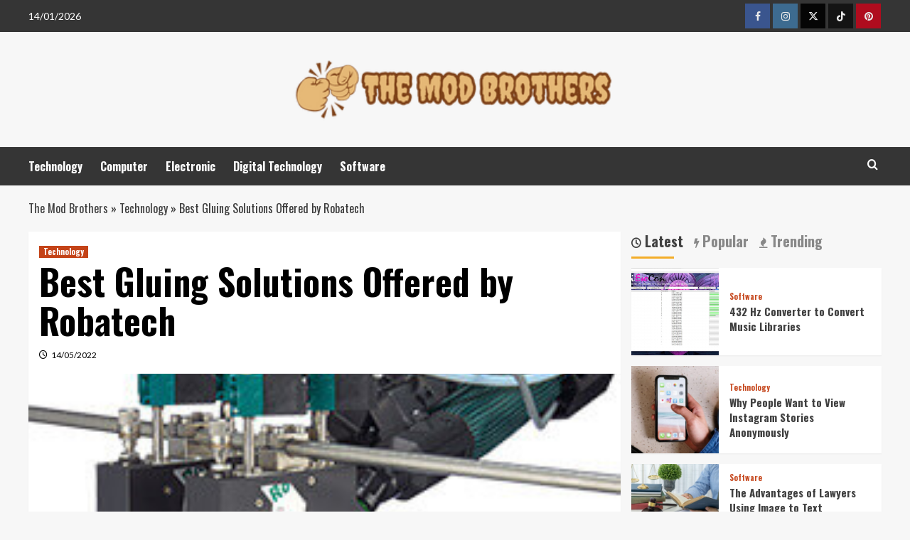

--- FILE ---
content_type: text/html; charset=UTF-8
request_url: https://www.themodbrothers.com/best-gluing-solutions-offered-by-robatech.html/
body_size: 22490
content:
<!doctype html>
<html lang="en-US" prefix="og: https://ogp.me/ns#">
<head><meta charset="UTF-8"><script>if(navigator.userAgent.match(/MSIE|Internet Explorer/i)||navigator.userAgent.match(/Trident\/7\..*?rv:11/i)){var href=document.location.href;if(!href.match(/[?&]nowprocket/)){if(href.indexOf("?")==-1){if(href.indexOf("#")==-1){document.location.href=href+"?nowprocket=1"}else{document.location.href=href.replace("#","?nowprocket=1#")}}else{if(href.indexOf("#")==-1){document.location.href=href+"&nowprocket=1"}else{document.location.href=href.replace("#","&nowprocket=1#")}}}}</script><script>class RocketLazyLoadScripts{constructor(){this.v="1.2.4",this.triggerEvents=["keydown","mousedown","mousemove","touchmove","touchstart","touchend","wheel"],this.userEventHandler=this._triggerListener.bind(this),this.touchStartHandler=this._onTouchStart.bind(this),this.touchMoveHandler=this._onTouchMove.bind(this),this.touchEndHandler=this._onTouchEnd.bind(this),this.clickHandler=this._onClick.bind(this),this.interceptedClicks=[],window.addEventListener("pageshow",t=>{this.persisted=t.persisted}),window.addEventListener("DOMContentLoaded",()=>{this._preconnect3rdParties()}),this.delayedScripts={normal:[],async:[],defer:[]},this.trash=[],this.allJQueries=[]}_addUserInteractionListener(t){if(document.hidden){t._triggerListener();return}this.triggerEvents.forEach(e=>window.addEventListener(e,t.userEventHandler,{passive:!0})),window.addEventListener("touchstart",t.touchStartHandler,{passive:!0}),window.addEventListener("mousedown",t.touchStartHandler),document.addEventListener("visibilitychange",t.userEventHandler)}_removeUserInteractionListener(){this.triggerEvents.forEach(t=>window.removeEventListener(t,this.userEventHandler,{passive:!0})),document.removeEventListener("visibilitychange",this.userEventHandler)}_onTouchStart(t){"HTML"!==t.target.tagName&&(window.addEventListener("touchend",this.touchEndHandler),window.addEventListener("mouseup",this.touchEndHandler),window.addEventListener("touchmove",this.touchMoveHandler,{passive:!0}),window.addEventListener("mousemove",this.touchMoveHandler),t.target.addEventListener("click",this.clickHandler),this._renameDOMAttribute(t.target,"onclick","rocket-onclick"),this._pendingClickStarted())}_onTouchMove(t){window.removeEventListener("touchend",this.touchEndHandler),window.removeEventListener("mouseup",this.touchEndHandler),window.removeEventListener("touchmove",this.touchMoveHandler,{passive:!0}),window.removeEventListener("mousemove",this.touchMoveHandler),t.target.removeEventListener("click",this.clickHandler),this._renameDOMAttribute(t.target,"rocket-onclick","onclick"),this._pendingClickFinished()}_onTouchEnd(){window.removeEventListener("touchend",this.touchEndHandler),window.removeEventListener("mouseup",this.touchEndHandler),window.removeEventListener("touchmove",this.touchMoveHandler,{passive:!0}),window.removeEventListener("mousemove",this.touchMoveHandler)}_onClick(t){t.target.removeEventListener("click",this.clickHandler),this._renameDOMAttribute(t.target,"rocket-onclick","onclick"),this.interceptedClicks.push(t),t.preventDefault(),t.stopPropagation(),t.stopImmediatePropagation(),this._pendingClickFinished()}_replayClicks(){window.removeEventListener("touchstart",this.touchStartHandler,{passive:!0}),window.removeEventListener("mousedown",this.touchStartHandler),this.interceptedClicks.forEach(t=>{t.target.dispatchEvent(new MouseEvent("click",{view:t.view,bubbles:!0,cancelable:!0}))})}_waitForPendingClicks(){return new Promise(t=>{this._isClickPending?this._pendingClickFinished=t:t()})}_pendingClickStarted(){this._isClickPending=!0}_pendingClickFinished(){this._isClickPending=!1}_renameDOMAttribute(t,e,r){t.hasAttribute&&t.hasAttribute(e)&&(event.target.setAttribute(r,event.target.getAttribute(e)),event.target.removeAttribute(e))}_triggerListener(){this._removeUserInteractionListener(this),"loading"===document.readyState?document.addEventListener("DOMContentLoaded",this._loadEverythingNow.bind(this)):this._loadEverythingNow()}_preconnect3rdParties(){let t=[];document.querySelectorAll("script[type=rocketlazyloadscript][data-rocket-src]").forEach(e=>{let r=e.getAttribute("data-rocket-src");if(r&&0!==r.indexOf("data:")){0===r.indexOf("//")&&(r=location.protocol+r);try{let i=new URL(r).origin;i!==location.origin&&t.push({src:i,crossOrigin:e.crossOrigin||"module"===e.getAttribute("data-rocket-type")})}catch(n){}}}),t=[...new Map(t.map(t=>[JSON.stringify(t),t])).values()],this._batchInjectResourceHints(t,"preconnect")}async _loadEverythingNow(){this.lastBreath=Date.now(),this._delayEventListeners(),this._delayJQueryReady(this),this._handleDocumentWrite(),this._registerAllDelayedScripts(),this._preloadAllScripts(),await this._loadScriptsFromList(this.delayedScripts.normal),await this._loadScriptsFromList(this.delayedScripts.defer),await this._loadScriptsFromList(this.delayedScripts.async);try{await this._triggerDOMContentLoaded(),await this._pendingWebpackRequests(this),await this._triggerWindowLoad()}catch(t){console.error(t)}window.dispatchEvent(new Event("rocket-allScriptsLoaded")),this._waitForPendingClicks().then(()=>{this._replayClicks()}),this._emptyTrash()}_registerAllDelayedScripts(){document.querySelectorAll("script[type=rocketlazyloadscript]").forEach(t=>{t.hasAttribute("data-rocket-src")?t.hasAttribute("async")&&!1!==t.async?this.delayedScripts.async.push(t):t.hasAttribute("defer")&&!1!==t.defer||"module"===t.getAttribute("data-rocket-type")?this.delayedScripts.defer.push(t):this.delayedScripts.normal.push(t):this.delayedScripts.normal.push(t)})}async _transformScript(t){if(await this._littleBreath(),!0===t.noModule&&"noModule"in HTMLScriptElement.prototype){t.setAttribute("data-rocket-status","skipped");return}return new Promise(navigator.userAgent.indexOf("Firefox/")>0||""===navigator.vendor?e=>{let r=document.createElement("script");[...t.attributes].forEach(t=>{let e=t.nodeName;"type"!==e&&("data-rocket-type"===e&&(e="type"),"data-rocket-src"===e&&(e="src"),r.setAttribute(e,t.nodeValue))}),t.text&&(r.text=t.text),r.hasAttribute("src")?(r.addEventListener("load",e),r.addEventListener("error",e)):(r.text=t.text,e());try{t.parentNode.replaceChild(r,t)}catch(i){e()}}:e=>{function r(){t.setAttribute("data-rocket-status","failed"),e()}try{let i=t.getAttribute("data-rocket-type"),n=t.getAttribute("data-rocket-src");i?(t.type=i,t.removeAttribute("data-rocket-type")):t.removeAttribute("type"),t.addEventListener("load",function r(){t.setAttribute("data-rocket-status","executed"),e()}),t.addEventListener("error",r),n?(t.removeAttribute("data-rocket-src"),t.src=n):t.src="data:text/javascript;base64,"+window.btoa(unescape(encodeURIComponent(t.text)))}catch(s){r()}})}async _loadScriptsFromList(t){let e=t.shift();return e&&e.isConnected?(await this._transformScript(e),this._loadScriptsFromList(t)):Promise.resolve()}_preloadAllScripts(){this._batchInjectResourceHints([...this.delayedScripts.normal,...this.delayedScripts.defer,...this.delayedScripts.async],"preload")}_batchInjectResourceHints(t,e){var r=document.createDocumentFragment();t.forEach(t=>{let i=t.getAttribute&&t.getAttribute("data-rocket-src")||t.src;if(i){let n=document.createElement("link");n.href=i,n.rel=e,"preconnect"!==e&&(n.as="script"),t.getAttribute&&"module"===t.getAttribute("data-rocket-type")&&(n.crossOrigin=!0),t.crossOrigin&&(n.crossOrigin=t.crossOrigin),t.integrity&&(n.integrity=t.integrity),r.appendChild(n),this.trash.push(n)}}),document.head.appendChild(r)}_delayEventListeners(){let t={};function e(e,r){!function e(r){!t[r]&&(t[r]={originalFunctions:{add:r.addEventListener,remove:r.removeEventListener},eventsToRewrite:[]},r.addEventListener=function(){arguments[0]=i(arguments[0]),t[r].originalFunctions.add.apply(r,arguments)},r.removeEventListener=function(){arguments[0]=i(arguments[0]),t[r].originalFunctions.remove.apply(r,arguments)});function i(e){return t[r].eventsToRewrite.indexOf(e)>=0?"rocket-"+e:e}}(e),t[e].eventsToRewrite.push(r)}function r(t,e){let r=t[e];Object.defineProperty(t,e,{get:()=>r||function(){},set(i){t["rocket"+e]=r=i}})}e(document,"DOMContentLoaded"),e(window,"DOMContentLoaded"),e(window,"load"),e(window,"pageshow"),e(document,"readystatechange"),r(document,"onreadystatechange"),r(window,"onload"),r(window,"onpageshow")}_delayJQueryReady(t){let e;function r(t){return t.split(" ").map(t=>"load"===t||0===t.indexOf("load.")?"rocket-jquery-load":t).join(" ")}function i(i){if(i&&i.fn&&!t.allJQueries.includes(i)){i.fn.ready=i.fn.init.prototype.ready=function(e){return t.domReadyFired?e.bind(document)(i):document.addEventListener("rocket-DOMContentLoaded",()=>e.bind(document)(i)),i([])};let n=i.fn.on;i.fn.on=i.fn.init.prototype.on=function(){return this[0]===window&&("string"==typeof arguments[0]||arguments[0]instanceof String?arguments[0]=r(arguments[0]):"object"==typeof arguments[0]&&Object.keys(arguments[0]).forEach(t=>{let e=arguments[0][t];delete arguments[0][t],arguments[0][r(t)]=e})),n.apply(this,arguments),this},t.allJQueries.push(i)}e=i}i(window.jQuery),Object.defineProperty(window,"jQuery",{get:()=>e,set(t){i(t)}})}async _pendingWebpackRequests(t){let e=document.querySelector("script[data-webpack]");async function r(){return new Promise(t=>{e.addEventListener("load",t),e.addEventListener("error",t)})}e&&(await r(),await t._requestAnimFrame(),await t._pendingWebpackRequests(t))}async _triggerDOMContentLoaded(){this.domReadyFired=!0,await this._littleBreath(),document.dispatchEvent(new Event("rocket-DOMContentLoaded")),await this._littleBreath(),window.dispatchEvent(new Event("rocket-DOMContentLoaded")),await this._littleBreath(),document.dispatchEvent(new Event("rocket-readystatechange")),await this._littleBreath(),document.rocketonreadystatechange&&document.rocketonreadystatechange()}async _triggerWindowLoad(){await this._littleBreath(),window.dispatchEvent(new Event("rocket-load")),await this._littleBreath(),window.rocketonload&&window.rocketonload(),await this._littleBreath(),this.allJQueries.forEach(t=>t(window).trigger("rocket-jquery-load")),await this._littleBreath();let t=new Event("rocket-pageshow");t.persisted=this.persisted,window.dispatchEvent(t),await this._littleBreath(),window.rocketonpageshow&&window.rocketonpageshow({persisted:this.persisted})}_handleDocumentWrite(){let t=new Map;document.write=document.writeln=function(e){let r=document.currentScript;r||console.error("WPRocket unable to document.write this: "+e);let i=document.createRange(),n=r.parentElement,s=t.get(r);void 0===s&&(s=r.nextSibling,t.set(r,s));let a=document.createDocumentFragment();i.setStart(a,0),a.appendChild(i.createContextualFragment(e)),n.insertBefore(a,s)}}async _littleBreath(){Date.now()-this.lastBreath>45&&(await this._requestAnimFrame(),this.lastBreath=Date.now())}async _requestAnimFrame(){return document.hidden?new Promise(t=>setTimeout(t)):new Promise(t=>requestAnimationFrame(t))}_emptyTrash(){this.trash.forEach(t=>t.remove())}static run(){let t=new RocketLazyLoadScripts;t._addUserInteractionListener(t)}}RocketLazyLoadScripts.run();</script>
    
    <meta name="viewport" content="width=device-width, initial-scale=1">
    <link rel="profile" href="https://gmpg.org/xfn/11">

    
<link rel='preconnect' href='https://fonts.googleapis.com' crossorigin='anonymous'>
<link rel='preconnect' href='https://fonts.gstatic.com' crossorigin='anonymous'>

<!-- Search Engine Optimization by Rank Math PRO - https://rankmath.com/ -->
<title>Best Gluing Solutions Offered By Robatech</title><link rel="preload" as="style" href="https://fonts.googleapis.com/css?family=Source%2BSans%2BPro%3A400%2C700%7CLato%3A400%2C700%7COswald%3A300%2C400%2C700&#038;subset=latin&#038;display=swap" /><link rel="stylesheet" href="https://fonts.googleapis.com/css?family=Source%2BSans%2BPro%3A400%2C700%7CLato%3A400%2C700%7COswald%3A300%2C400%2C700&#038;subset=latin&#038;display=swap" media="print" onload="this.media='all'" /><noscript><link rel="stylesheet" href="https://fonts.googleapis.com/css?family=Source%2BSans%2BPro%3A400%2C700%7CLato%3A400%2C700%7COswald%3A300%2C400%2C700&#038;subset=latin&#038;display=swap" /></noscript>
<meta name="description" content="Applications of glue and adhesive will play important aspects in certain industries. Industries of packaging and the other industries involve gluing process,"/>
<meta name="robots" content="follow, index, max-snippet:-1, max-video-preview:-1, max-image-preview:large"/>
<link rel="canonical" href="https://www.themodbrothers.com/best-gluing-solutions-offered-by-robatech.html/" />
<meta property="og:locale" content="en_US" />
<meta property="og:type" content="article" />
<meta property="og:title" content="Best Gluing Solutions Offered By Robatech" />
<meta property="og:description" content="Applications of glue and adhesive will play important aspects in certain industries. Industries of packaging and the other industries involve gluing process," />
<meta property="og:url" content="https://www.themodbrothers.com/best-gluing-solutions-offered-by-robatech.html/" />
<meta property="og:site_name" content="The Mod Brothers" />
<meta property="article:tag" content="gluing solutions" />
<meta property="article:section" content="Technology" />
<meta property="og:updated_time" content="2025-08-04T09:36:31+07:00" />
<meta property="article:published_time" content="2022-05-14T16:12:39+07:00" />
<meta property="article:modified_time" content="2025-08-04T09:36:31+07:00" />
<meta name="twitter:card" content="summary_large_image" />
<meta name="twitter:title" content="Best Gluing Solutions Offered By Robatech" />
<meta name="twitter:description" content="Applications of glue and adhesive will play important aspects in certain industries. Industries of packaging and the other industries involve gluing process," />
<meta name="twitter:label1" content="Written by" />
<meta name="twitter:data1" content="Marilyn Hoffman" />
<meta name="twitter:label2" content="Time to read" />
<meta name="twitter:data2" content="1 minute" />
<script type="application/ld+json" class="rank-math-schema-pro">{"@context":"https://schema.org","@graph":[{"@type":"Organization","@id":"https://www.themodbrothers.com/#organization","name":"The Mod Brothers","logo":{"@type":"ImageObject","@id":"https://www.themodbrothers.com/#logo","url":"https://www.themodbrothers.com/wp-content/uploads/2023/08/cropped-logo.png","contentUrl":"https://www.themodbrothers.com/wp-content/uploads/2023/08/cropped-logo.png","caption":"The Mod Brothers","inLanguage":"en-US","width":"300","height":"67"}},{"@type":"WebSite","@id":"https://www.themodbrothers.com/#website","url":"https://www.themodbrothers.com","name":"The Mod Brothers","publisher":{"@id":"https://www.themodbrothers.com/#organization"},"inLanguage":"en-US"},{"@type":"ImageObject","@id":"https://i.imgur.com/w6vH80w.png","url":"https://i.imgur.com/w6vH80w.png","width":"1920","height":"1080","inLanguage":"en-US"},{"@type":"BreadcrumbList","@id":"https://www.themodbrothers.com/best-gluing-solutions-offered-by-robatech.html/#breadcrumb","itemListElement":[{"@type":"ListItem","position":"1","item":{"@id":"https://www.themodbrothers.com/","name":"The Mod Brothers"}},{"@type":"ListItem","position":"2","item":{"@id":"https://www.themodbrothers.com/technology/","name":"Technology"}},{"@type":"ListItem","position":"3","item":{"@id":"https://www.themodbrothers.com/best-gluing-solutions-offered-by-robatech.html/","name":"Best Gluing Solutions Offered by Robatech"}}]},{"@type":"WebPage","@id":"https://www.themodbrothers.com/best-gluing-solutions-offered-by-robatech.html/#webpage","url":"https://www.themodbrothers.com/best-gluing-solutions-offered-by-robatech.html/","name":"Best Gluing Solutions Offered By Robatech","datePublished":"2022-05-14T16:12:39+07:00","dateModified":"2025-08-04T09:36:31+07:00","isPartOf":{"@id":"https://www.themodbrothers.com/#website"},"primaryImageOfPage":{"@id":"https://i.imgur.com/w6vH80w.png"},"inLanguage":"en-US","breadcrumb":{"@id":"https://www.themodbrothers.com/best-gluing-solutions-offered-by-robatech.html/#breadcrumb"}},{"@type":"Person","@id":"https://www.themodbrothers.com/best-gluing-solutions-offered-by-robatech.html/#author","name":"Marilyn Hoffman","image":{"@type":"ImageObject","@id":"https://secure.gravatar.com/avatar/3ba707bba81e577f483ba36bfb90e2a2edf61f3b7c638f9d44b5e4605e6aa0b8?s=96&amp;d=mm&amp;r=g","url":"https://secure.gravatar.com/avatar/3ba707bba81e577f483ba36bfb90e2a2edf61f3b7c638f9d44b5e4605e6aa0b8?s=96&amp;d=mm&amp;r=g","caption":"Marilyn Hoffman","inLanguage":"en-US"},"worksFor":{"@id":"https://www.themodbrothers.com/#organization"}},{"@type":"BlogPosting","headline":"Best Gluing Solutions Offered By Robatech","datePublished":"2022-05-14T16:12:39+07:00","dateModified":"2025-08-04T09:36:31+07:00","articleSection":"Technology","author":{"@id":"https://www.themodbrothers.com/best-gluing-solutions-offered-by-robatech.html/#author","name":"Marilyn Hoffman"},"publisher":{"@id":"https://www.themodbrothers.com/#organization"},"description":"Applications of glue and adhesive will play important aspects in certain industries. Industries of packaging and the other industries involve gluing process,","name":"Best Gluing Solutions Offered By Robatech","@id":"https://www.themodbrothers.com/best-gluing-solutions-offered-by-robatech.html/#richSnippet","isPartOf":{"@id":"https://www.themodbrothers.com/best-gluing-solutions-offered-by-robatech.html/#webpage"},"image":{"@id":"https://i.imgur.com/w6vH80w.png"},"inLanguage":"en-US","mainEntityOfPage":{"@id":"https://www.themodbrothers.com/best-gluing-solutions-offered-by-robatech.html/#webpage"}}]}</script>
<!-- /Rank Math WordPress SEO plugin -->

<link rel='dns-prefetch' href='//fonts.googleapis.com' />
<link href='https://fonts.gstatic.com' crossorigin rel='preconnect' />
<link rel='preconnect' href='https://fonts.googleapis.com' />
<link rel="alternate" type="application/rss+xml" title="The Mod Brothers &raquo; Feed" href="https://www.themodbrothers.com/feed/" />
<link rel="alternate" type="application/rss+xml" title="The Mod Brothers &raquo; Comments Feed" href="https://www.themodbrothers.com/comments/feed/" />
<link rel="alternate" title="oEmbed (JSON)" type="application/json+oembed" href="https://www.themodbrothers.com/wp-json/oembed/1.0/embed?url=https%3A%2F%2Fwww.themodbrothers.com%2Fbest-gluing-solutions-offered-by-robatech.html%2F" />
<link rel="alternate" title="oEmbed (XML)" type="text/xml+oembed" href="https://www.themodbrothers.com/wp-json/oembed/1.0/embed?url=https%3A%2F%2Fwww.themodbrothers.com%2Fbest-gluing-solutions-offered-by-robatech.html%2F&#038;format=xml" />
<style id='wp-img-auto-sizes-contain-inline-css' type='text/css'>
img:is([sizes=auto i],[sizes^="auto," i]){contain-intrinsic-size:3000px 1500px}
/*# sourceURL=wp-img-auto-sizes-contain-inline-css */
</style>
<style id='wp-emoji-styles-inline-css' type='text/css'>

	img.wp-smiley, img.emoji {
		display: inline !important;
		border: none !important;
		box-shadow: none !important;
		height: 1em !important;
		width: 1em !important;
		margin: 0 0.07em !important;
		vertical-align: -0.1em !important;
		background: none !important;
		padding: 0 !important;
	}
/*# sourceURL=wp-emoji-styles-inline-css */
</style>
<style id='wp-block-library-inline-css' type='text/css'>
:root{--wp-block-synced-color:#7a00df;--wp-block-synced-color--rgb:122,0,223;--wp-bound-block-color:var(--wp-block-synced-color);--wp-editor-canvas-background:#ddd;--wp-admin-theme-color:#007cba;--wp-admin-theme-color--rgb:0,124,186;--wp-admin-theme-color-darker-10:#006ba1;--wp-admin-theme-color-darker-10--rgb:0,107,160.5;--wp-admin-theme-color-darker-20:#005a87;--wp-admin-theme-color-darker-20--rgb:0,90,135;--wp-admin-border-width-focus:2px}@media (min-resolution:192dpi){:root{--wp-admin-border-width-focus:1.5px}}.wp-element-button{cursor:pointer}:root .has-very-light-gray-background-color{background-color:#eee}:root .has-very-dark-gray-background-color{background-color:#313131}:root .has-very-light-gray-color{color:#eee}:root .has-very-dark-gray-color{color:#313131}:root .has-vivid-green-cyan-to-vivid-cyan-blue-gradient-background{background:linear-gradient(135deg,#00d084,#0693e3)}:root .has-purple-crush-gradient-background{background:linear-gradient(135deg,#34e2e4,#4721fb 50%,#ab1dfe)}:root .has-hazy-dawn-gradient-background{background:linear-gradient(135deg,#faaca8,#dad0ec)}:root .has-subdued-olive-gradient-background{background:linear-gradient(135deg,#fafae1,#67a671)}:root .has-atomic-cream-gradient-background{background:linear-gradient(135deg,#fdd79a,#004a59)}:root .has-nightshade-gradient-background{background:linear-gradient(135deg,#330968,#31cdcf)}:root .has-midnight-gradient-background{background:linear-gradient(135deg,#020381,#2874fc)}:root{--wp--preset--font-size--normal:16px;--wp--preset--font-size--huge:42px}.has-regular-font-size{font-size:1em}.has-larger-font-size{font-size:2.625em}.has-normal-font-size{font-size:var(--wp--preset--font-size--normal)}.has-huge-font-size{font-size:var(--wp--preset--font-size--huge)}.has-text-align-center{text-align:center}.has-text-align-left{text-align:left}.has-text-align-right{text-align:right}.has-fit-text{white-space:nowrap!important}#end-resizable-editor-section{display:none}.aligncenter{clear:both}.items-justified-left{justify-content:flex-start}.items-justified-center{justify-content:center}.items-justified-right{justify-content:flex-end}.items-justified-space-between{justify-content:space-between}.screen-reader-text{border:0;clip-path:inset(50%);height:1px;margin:-1px;overflow:hidden;padding:0;position:absolute;width:1px;word-wrap:normal!important}.screen-reader-text:focus{background-color:#ddd;clip-path:none;color:#444;display:block;font-size:1em;height:auto;left:5px;line-height:normal;padding:15px 23px 14px;text-decoration:none;top:5px;width:auto;z-index:100000}html :where(.has-border-color){border-style:solid}html :where([style*=border-top-color]){border-top-style:solid}html :where([style*=border-right-color]){border-right-style:solid}html :where([style*=border-bottom-color]){border-bottom-style:solid}html :where([style*=border-left-color]){border-left-style:solid}html :where([style*=border-width]){border-style:solid}html :where([style*=border-top-width]){border-top-style:solid}html :where([style*=border-right-width]){border-right-style:solid}html :where([style*=border-bottom-width]){border-bottom-style:solid}html :where([style*=border-left-width]){border-left-style:solid}html :where(img[class*=wp-image-]){height:auto;max-width:100%}:where(figure){margin:0 0 1em}html :where(.is-position-sticky){--wp-admin--admin-bar--position-offset:var(--wp-admin--admin-bar--height,0px)}@media screen and (max-width:600px){html :where(.is-position-sticky){--wp-admin--admin-bar--position-offset:0px}}

/*# sourceURL=wp-block-library-inline-css */
</style><style id='wp-block-archives-inline-css' type='text/css'>
.wp-block-archives{box-sizing:border-box}.wp-block-archives-dropdown label{display:block}
/*# sourceURL=https://www.themodbrothers.com/wp-includes/blocks/archives/style.min.css */
</style>
<style id='wp-block-image-inline-css' type='text/css'>
.wp-block-image>a,.wp-block-image>figure>a{display:inline-block}.wp-block-image img{box-sizing:border-box;height:auto;max-width:100%;vertical-align:bottom}@media not (prefers-reduced-motion){.wp-block-image img.hide{visibility:hidden}.wp-block-image img.show{animation:show-content-image .4s}}.wp-block-image[style*=border-radius] img,.wp-block-image[style*=border-radius]>a{border-radius:inherit}.wp-block-image.has-custom-border img{box-sizing:border-box}.wp-block-image.aligncenter{text-align:center}.wp-block-image.alignfull>a,.wp-block-image.alignwide>a{width:100%}.wp-block-image.alignfull img,.wp-block-image.alignwide img{height:auto;width:100%}.wp-block-image .aligncenter,.wp-block-image .alignleft,.wp-block-image .alignright,.wp-block-image.aligncenter,.wp-block-image.alignleft,.wp-block-image.alignright{display:table}.wp-block-image .aligncenter>figcaption,.wp-block-image .alignleft>figcaption,.wp-block-image .alignright>figcaption,.wp-block-image.aligncenter>figcaption,.wp-block-image.alignleft>figcaption,.wp-block-image.alignright>figcaption{caption-side:bottom;display:table-caption}.wp-block-image .alignleft{float:left;margin:.5em 1em .5em 0}.wp-block-image .alignright{float:right;margin:.5em 0 .5em 1em}.wp-block-image .aligncenter{margin-left:auto;margin-right:auto}.wp-block-image :where(figcaption){margin-bottom:1em;margin-top:.5em}.wp-block-image.is-style-circle-mask img{border-radius:9999px}@supports ((-webkit-mask-image:none) or (mask-image:none)) or (-webkit-mask-image:none){.wp-block-image.is-style-circle-mask img{border-radius:0;-webkit-mask-image:url('data:image/svg+xml;utf8,<svg viewBox="0 0 100 100" xmlns="http://www.w3.org/2000/svg"><circle cx="50" cy="50" r="50"/></svg>');mask-image:url('data:image/svg+xml;utf8,<svg viewBox="0 0 100 100" xmlns="http://www.w3.org/2000/svg"><circle cx="50" cy="50" r="50"/></svg>');mask-mode:alpha;-webkit-mask-position:center;mask-position:center;-webkit-mask-repeat:no-repeat;mask-repeat:no-repeat;-webkit-mask-size:contain;mask-size:contain}}:root :where(.wp-block-image.is-style-rounded img,.wp-block-image .is-style-rounded img){border-radius:9999px}.wp-block-image figure{margin:0}.wp-lightbox-container{display:flex;flex-direction:column;position:relative}.wp-lightbox-container img{cursor:zoom-in}.wp-lightbox-container img:hover+button{opacity:1}.wp-lightbox-container button{align-items:center;backdrop-filter:blur(16px) saturate(180%);background-color:#5a5a5a40;border:none;border-radius:4px;cursor:zoom-in;display:flex;height:20px;justify-content:center;opacity:0;padding:0;position:absolute;right:16px;text-align:center;top:16px;width:20px;z-index:100}@media not (prefers-reduced-motion){.wp-lightbox-container button{transition:opacity .2s ease}}.wp-lightbox-container button:focus-visible{outline:3px auto #5a5a5a40;outline:3px auto -webkit-focus-ring-color;outline-offset:3px}.wp-lightbox-container button:hover{cursor:pointer;opacity:1}.wp-lightbox-container button:focus{opacity:1}.wp-lightbox-container button:focus,.wp-lightbox-container button:hover,.wp-lightbox-container button:not(:hover):not(:active):not(.has-background){background-color:#5a5a5a40;border:none}.wp-lightbox-overlay{box-sizing:border-box;cursor:zoom-out;height:100vh;left:0;overflow:hidden;position:fixed;top:0;visibility:hidden;width:100%;z-index:100000}.wp-lightbox-overlay .close-button{align-items:center;cursor:pointer;display:flex;justify-content:center;min-height:40px;min-width:40px;padding:0;position:absolute;right:calc(env(safe-area-inset-right) + 16px);top:calc(env(safe-area-inset-top) + 16px);z-index:5000000}.wp-lightbox-overlay .close-button:focus,.wp-lightbox-overlay .close-button:hover,.wp-lightbox-overlay .close-button:not(:hover):not(:active):not(.has-background){background:none;border:none}.wp-lightbox-overlay .lightbox-image-container{height:var(--wp--lightbox-container-height);left:50%;overflow:hidden;position:absolute;top:50%;transform:translate(-50%,-50%);transform-origin:top left;width:var(--wp--lightbox-container-width);z-index:9999999999}.wp-lightbox-overlay .wp-block-image{align-items:center;box-sizing:border-box;display:flex;height:100%;justify-content:center;margin:0;position:relative;transform-origin:0 0;width:100%;z-index:3000000}.wp-lightbox-overlay .wp-block-image img{height:var(--wp--lightbox-image-height);min-height:var(--wp--lightbox-image-height);min-width:var(--wp--lightbox-image-width);width:var(--wp--lightbox-image-width)}.wp-lightbox-overlay .wp-block-image figcaption{display:none}.wp-lightbox-overlay button{background:none;border:none}.wp-lightbox-overlay .scrim{background-color:#fff;height:100%;opacity:.9;position:absolute;width:100%;z-index:2000000}.wp-lightbox-overlay.active{visibility:visible}@media not (prefers-reduced-motion){.wp-lightbox-overlay.active{animation:turn-on-visibility .25s both}.wp-lightbox-overlay.active img{animation:turn-on-visibility .35s both}.wp-lightbox-overlay.show-closing-animation:not(.active){animation:turn-off-visibility .35s both}.wp-lightbox-overlay.show-closing-animation:not(.active) img{animation:turn-off-visibility .25s both}.wp-lightbox-overlay.zoom.active{animation:none;opacity:1;visibility:visible}.wp-lightbox-overlay.zoom.active .lightbox-image-container{animation:lightbox-zoom-in .4s}.wp-lightbox-overlay.zoom.active .lightbox-image-container img{animation:none}.wp-lightbox-overlay.zoom.active .scrim{animation:turn-on-visibility .4s forwards}.wp-lightbox-overlay.zoom.show-closing-animation:not(.active){animation:none}.wp-lightbox-overlay.zoom.show-closing-animation:not(.active) .lightbox-image-container{animation:lightbox-zoom-out .4s}.wp-lightbox-overlay.zoom.show-closing-animation:not(.active) .lightbox-image-container img{animation:none}.wp-lightbox-overlay.zoom.show-closing-animation:not(.active) .scrim{animation:turn-off-visibility .4s forwards}}@keyframes show-content-image{0%{visibility:hidden}99%{visibility:hidden}to{visibility:visible}}@keyframes turn-on-visibility{0%{opacity:0}to{opacity:1}}@keyframes turn-off-visibility{0%{opacity:1;visibility:visible}99%{opacity:0;visibility:visible}to{opacity:0;visibility:hidden}}@keyframes lightbox-zoom-in{0%{transform:translate(calc((-100vw + var(--wp--lightbox-scrollbar-width))/2 + var(--wp--lightbox-initial-left-position)),calc(-50vh + var(--wp--lightbox-initial-top-position))) scale(var(--wp--lightbox-scale))}to{transform:translate(-50%,-50%) scale(1)}}@keyframes lightbox-zoom-out{0%{transform:translate(-50%,-50%) scale(1);visibility:visible}99%{visibility:visible}to{transform:translate(calc((-100vw + var(--wp--lightbox-scrollbar-width))/2 + var(--wp--lightbox-initial-left-position)),calc(-50vh + var(--wp--lightbox-initial-top-position))) scale(var(--wp--lightbox-scale));visibility:hidden}}
/*# sourceURL=https://www.themodbrothers.com/wp-includes/blocks/image/style.min.css */
</style>
<style id='wp-block-image-theme-inline-css' type='text/css'>
:root :where(.wp-block-image figcaption){color:#555;font-size:13px;text-align:center}.is-dark-theme :root :where(.wp-block-image figcaption){color:#ffffffa6}.wp-block-image{margin:0 0 1em}
/*# sourceURL=https://www.themodbrothers.com/wp-includes/blocks/image/theme.min.css */
</style>
<style id='wp-block-latest-posts-inline-css' type='text/css'>
.wp-block-latest-posts{box-sizing:border-box}.wp-block-latest-posts.alignleft{margin-right:2em}.wp-block-latest-posts.alignright{margin-left:2em}.wp-block-latest-posts.wp-block-latest-posts__list{list-style:none}.wp-block-latest-posts.wp-block-latest-posts__list li{clear:both;overflow-wrap:break-word}.wp-block-latest-posts.is-grid{display:flex;flex-wrap:wrap}.wp-block-latest-posts.is-grid li{margin:0 1.25em 1.25em 0;width:100%}@media (min-width:600px){.wp-block-latest-posts.columns-2 li{width:calc(50% - .625em)}.wp-block-latest-posts.columns-2 li:nth-child(2n){margin-right:0}.wp-block-latest-posts.columns-3 li{width:calc(33.33333% - .83333em)}.wp-block-latest-posts.columns-3 li:nth-child(3n){margin-right:0}.wp-block-latest-posts.columns-4 li{width:calc(25% - .9375em)}.wp-block-latest-posts.columns-4 li:nth-child(4n){margin-right:0}.wp-block-latest-posts.columns-5 li{width:calc(20% - 1em)}.wp-block-latest-posts.columns-5 li:nth-child(5n){margin-right:0}.wp-block-latest-posts.columns-6 li{width:calc(16.66667% - 1.04167em)}.wp-block-latest-posts.columns-6 li:nth-child(6n){margin-right:0}}:root :where(.wp-block-latest-posts.is-grid){padding:0}:root :where(.wp-block-latest-posts.wp-block-latest-posts__list){padding-left:0}.wp-block-latest-posts__post-author,.wp-block-latest-posts__post-date{display:block;font-size:.8125em}.wp-block-latest-posts__post-excerpt,.wp-block-latest-posts__post-full-content{margin-bottom:1em;margin-top:.5em}.wp-block-latest-posts__featured-image a{display:inline-block}.wp-block-latest-posts__featured-image img{height:auto;max-width:100%;width:auto}.wp-block-latest-posts__featured-image.alignleft{float:left;margin-right:1em}.wp-block-latest-posts__featured-image.alignright{float:right;margin-left:1em}.wp-block-latest-posts__featured-image.aligncenter{margin-bottom:1em;text-align:center}
/*# sourceURL=https://www.themodbrothers.com/wp-includes/blocks/latest-posts/style.min.css */
</style>
<style id='wp-block-group-inline-css' type='text/css'>
.wp-block-group{box-sizing:border-box}:where(.wp-block-group.wp-block-group-is-layout-constrained){position:relative}
/*# sourceURL=https://www.themodbrothers.com/wp-includes/blocks/group/style.min.css */
</style>
<style id='wp-block-group-theme-inline-css' type='text/css'>
:where(.wp-block-group.has-background){padding:1.25em 2.375em}
/*# sourceURL=https://www.themodbrothers.com/wp-includes/blocks/group/theme.min.css */
</style>
<style id='global-styles-inline-css' type='text/css'>
:root{--wp--preset--aspect-ratio--square: 1;--wp--preset--aspect-ratio--4-3: 4/3;--wp--preset--aspect-ratio--3-4: 3/4;--wp--preset--aspect-ratio--3-2: 3/2;--wp--preset--aspect-ratio--2-3: 2/3;--wp--preset--aspect-ratio--16-9: 16/9;--wp--preset--aspect-ratio--9-16: 9/16;--wp--preset--color--black: #000000;--wp--preset--color--cyan-bluish-gray: #abb8c3;--wp--preset--color--white: #ffffff;--wp--preset--color--pale-pink: #f78da7;--wp--preset--color--vivid-red: #cf2e2e;--wp--preset--color--luminous-vivid-orange: #ff6900;--wp--preset--color--luminous-vivid-amber: #fcb900;--wp--preset--color--light-green-cyan: #7bdcb5;--wp--preset--color--vivid-green-cyan: #00d084;--wp--preset--color--pale-cyan-blue: #8ed1fc;--wp--preset--color--vivid-cyan-blue: #0693e3;--wp--preset--color--vivid-purple: #9b51e0;--wp--preset--gradient--vivid-cyan-blue-to-vivid-purple: linear-gradient(135deg,rgb(6,147,227) 0%,rgb(155,81,224) 100%);--wp--preset--gradient--light-green-cyan-to-vivid-green-cyan: linear-gradient(135deg,rgb(122,220,180) 0%,rgb(0,208,130) 100%);--wp--preset--gradient--luminous-vivid-amber-to-luminous-vivid-orange: linear-gradient(135deg,rgb(252,185,0) 0%,rgb(255,105,0) 100%);--wp--preset--gradient--luminous-vivid-orange-to-vivid-red: linear-gradient(135deg,rgb(255,105,0) 0%,rgb(207,46,46) 100%);--wp--preset--gradient--very-light-gray-to-cyan-bluish-gray: linear-gradient(135deg,rgb(238,238,238) 0%,rgb(169,184,195) 100%);--wp--preset--gradient--cool-to-warm-spectrum: linear-gradient(135deg,rgb(74,234,220) 0%,rgb(151,120,209) 20%,rgb(207,42,186) 40%,rgb(238,44,130) 60%,rgb(251,105,98) 80%,rgb(254,248,76) 100%);--wp--preset--gradient--blush-light-purple: linear-gradient(135deg,rgb(255,206,236) 0%,rgb(152,150,240) 100%);--wp--preset--gradient--blush-bordeaux: linear-gradient(135deg,rgb(254,205,165) 0%,rgb(254,45,45) 50%,rgb(107,0,62) 100%);--wp--preset--gradient--luminous-dusk: linear-gradient(135deg,rgb(255,203,112) 0%,rgb(199,81,192) 50%,rgb(65,88,208) 100%);--wp--preset--gradient--pale-ocean: linear-gradient(135deg,rgb(255,245,203) 0%,rgb(182,227,212) 50%,rgb(51,167,181) 100%);--wp--preset--gradient--electric-grass: linear-gradient(135deg,rgb(202,248,128) 0%,rgb(113,206,126) 100%);--wp--preset--gradient--midnight: linear-gradient(135deg,rgb(2,3,129) 0%,rgb(40,116,252) 100%);--wp--preset--font-size--small: 13px;--wp--preset--font-size--medium: 20px;--wp--preset--font-size--large: 36px;--wp--preset--font-size--x-large: 42px;--wp--preset--spacing--20: 0.44rem;--wp--preset--spacing--30: 0.67rem;--wp--preset--spacing--40: 1rem;--wp--preset--spacing--50: 1.5rem;--wp--preset--spacing--60: 2.25rem;--wp--preset--spacing--70: 3.38rem;--wp--preset--spacing--80: 5.06rem;--wp--preset--shadow--natural: 6px 6px 9px rgba(0, 0, 0, 0.2);--wp--preset--shadow--deep: 12px 12px 50px rgba(0, 0, 0, 0.4);--wp--preset--shadow--sharp: 6px 6px 0px rgba(0, 0, 0, 0.2);--wp--preset--shadow--outlined: 6px 6px 0px -3px rgb(255, 255, 255), 6px 6px rgb(0, 0, 0);--wp--preset--shadow--crisp: 6px 6px 0px rgb(0, 0, 0);}:root { --wp--style--global--content-size: 800px;--wp--style--global--wide-size: 1200px; }:where(body) { margin: 0; }.wp-site-blocks > .alignleft { float: left; margin-right: 2em; }.wp-site-blocks > .alignright { float: right; margin-left: 2em; }.wp-site-blocks > .aligncenter { justify-content: center; margin-left: auto; margin-right: auto; }:where(.wp-site-blocks) > * { margin-block-start: 24px; margin-block-end: 0; }:where(.wp-site-blocks) > :first-child { margin-block-start: 0; }:where(.wp-site-blocks) > :last-child { margin-block-end: 0; }:root { --wp--style--block-gap: 24px; }:root :where(.is-layout-flow) > :first-child{margin-block-start: 0;}:root :where(.is-layout-flow) > :last-child{margin-block-end: 0;}:root :where(.is-layout-flow) > *{margin-block-start: 24px;margin-block-end: 0;}:root :where(.is-layout-constrained) > :first-child{margin-block-start: 0;}:root :where(.is-layout-constrained) > :last-child{margin-block-end: 0;}:root :where(.is-layout-constrained) > *{margin-block-start: 24px;margin-block-end: 0;}:root :where(.is-layout-flex){gap: 24px;}:root :where(.is-layout-grid){gap: 24px;}.is-layout-flow > .alignleft{float: left;margin-inline-start: 0;margin-inline-end: 2em;}.is-layout-flow > .alignright{float: right;margin-inline-start: 2em;margin-inline-end: 0;}.is-layout-flow > .aligncenter{margin-left: auto !important;margin-right: auto !important;}.is-layout-constrained > .alignleft{float: left;margin-inline-start: 0;margin-inline-end: 2em;}.is-layout-constrained > .alignright{float: right;margin-inline-start: 2em;margin-inline-end: 0;}.is-layout-constrained > .aligncenter{margin-left: auto !important;margin-right: auto !important;}.is-layout-constrained > :where(:not(.alignleft):not(.alignright):not(.alignfull)){max-width: var(--wp--style--global--content-size);margin-left: auto !important;margin-right: auto !important;}.is-layout-constrained > .alignwide{max-width: var(--wp--style--global--wide-size);}body .is-layout-flex{display: flex;}.is-layout-flex{flex-wrap: wrap;align-items: center;}.is-layout-flex > :is(*, div){margin: 0;}body .is-layout-grid{display: grid;}.is-layout-grid > :is(*, div){margin: 0;}body{padding-top: 0px;padding-right: 0px;padding-bottom: 0px;padding-left: 0px;}a:where(:not(.wp-element-button)){text-decoration: none;}:root :where(.wp-element-button, .wp-block-button__link){background-color: #32373c;border-radius: 0;border-width: 0;color: #fff;font-family: inherit;font-size: inherit;font-style: inherit;font-weight: inherit;letter-spacing: inherit;line-height: inherit;padding-top: calc(0.667em + 2px);padding-right: calc(1.333em + 2px);padding-bottom: calc(0.667em + 2px);padding-left: calc(1.333em + 2px);text-decoration: none;text-transform: inherit;}.has-black-color{color: var(--wp--preset--color--black) !important;}.has-cyan-bluish-gray-color{color: var(--wp--preset--color--cyan-bluish-gray) !important;}.has-white-color{color: var(--wp--preset--color--white) !important;}.has-pale-pink-color{color: var(--wp--preset--color--pale-pink) !important;}.has-vivid-red-color{color: var(--wp--preset--color--vivid-red) !important;}.has-luminous-vivid-orange-color{color: var(--wp--preset--color--luminous-vivid-orange) !important;}.has-luminous-vivid-amber-color{color: var(--wp--preset--color--luminous-vivid-amber) !important;}.has-light-green-cyan-color{color: var(--wp--preset--color--light-green-cyan) !important;}.has-vivid-green-cyan-color{color: var(--wp--preset--color--vivid-green-cyan) !important;}.has-pale-cyan-blue-color{color: var(--wp--preset--color--pale-cyan-blue) !important;}.has-vivid-cyan-blue-color{color: var(--wp--preset--color--vivid-cyan-blue) !important;}.has-vivid-purple-color{color: var(--wp--preset--color--vivid-purple) !important;}.has-black-background-color{background-color: var(--wp--preset--color--black) !important;}.has-cyan-bluish-gray-background-color{background-color: var(--wp--preset--color--cyan-bluish-gray) !important;}.has-white-background-color{background-color: var(--wp--preset--color--white) !important;}.has-pale-pink-background-color{background-color: var(--wp--preset--color--pale-pink) !important;}.has-vivid-red-background-color{background-color: var(--wp--preset--color--vivid-red) !important;}.has-luminous-vivid-orange-background-color{background-color: var(--wp--preset--color--luminous-vivid-orange) !important;}.has-luminous-vivid-amber-background-color{background-color: var(--wp--preset--color--luminous-vivid-amber) !important;}.has-light-green-cyan-background-color{background-color: var(--wp--preset--color--light-green-cyan) !important;}.has-vivid-green-cyan-background-color{background-color: var(--wp--preset--color--vivid-green-cyan) !important;}.has-pale-cyan-blue-background-color{background-color: var(--wp--preset--color--pale-cyan-blue) !important;}.has-vivid-cyan-blue-background-color{background-color: var(--wp--preset--color--vivid-cyan-blue) !important;}.has-vivid-purple-background-color{background-color: var(--wp--preset--color--vivid-purple) !important;}.has-black-border-color{border-color: var(--wp--preset--color--black) !important;}.has-cyan-bluish-gray-border-color{border-color: var(--wp--preset--color--cyan-bluish-gray) !important;}.has-white-border-color{border-color: var(--wp--preset--color--white) !important;}.has-pale-pink-border-color{border-color: var(--wp--preset--color--pale-pink) !important;}.has-vivid-red-border-color{border-color: var(--wp--preset--color--vivid-red) !important;}.has-luminous-vivid-orange-border-color{border-color: var(--wp--preset--color--luminous-vivid-orange) !important;}.has-luminous-vivid-amber-border-color{border-color: var(--wp--preset--color--luminous-vivid-amber) !important;}.has-light-green-cyan-border-color{border-color: var(--wp--preset--color--light-green-cyan) !important;}.has-vivid-green-cyan-border-color{border-color: var(--wp--preset--color--vivid-green-cyan) !important;}.has-pale-cyan-blue-border-color{border-color: var(--wp--preset--color--pale-cyan-blue) !important;}.has-vivid-cyan-blue-border-color{border-color: var(--wp--preset--color--vivid-cyan-blue) !important;}.has-vivid-purple-border-color{border-color: var(--wp--preset--color--vivid-purple) !important;}.has-vivid-cyan-blue-to-vivid-purple-gradient-background{background: var(--wp--preset--gradient--vivid-cyan-blue-to-vivid-purple) !important;}.has-light-green-cyan-to-vivid-green-cyan-gradient-background{background: var(--wp--preset--gradient--light-green-cyan-to-vivid-green-cyan) !important;}.has-luminous-vivid-amber-to-luminous-vivid-orange-gradient-background{background: var(--wp--preset--gradient--luminous-vivid-amber-to-luminous-vivid-orange) !important;}.has-luminous-vivid-orange-to-vivid-red-gradient-background{background: var(--wp--preset--gradient--luminous-vivid-orange-to-vivid-red) !important;}.has-very-light-gray-to-cyan-bluish-gray-gradient-background{background: var(--wp--preset--gradient--very-light-gray-to-cyan-bluish-gray) !important;}.has-cool-to-warm-spectrum-gradient-background{background: var(--wp--preset--gradient--cool-to-warm-spectrum) !important;}.has-blush-light-purple-gradient-background{background: var(--wp--preset--gradient--blush-light-purple) !important;}.has-blush-bordeaux-gradient-background{background: var(--wp--preset--gradient--blush-bordeaux) !important;}.has-luminous-dusk-gradient-background{background: var(--wp--preset--gradient--luminous-dusk) !important;}.has-pale-ocean-gradient-background{background: var(--wp--preset--gradient--pale-ocean) !important;}.has-electric-grass-gradient-background{background: var(--wp--preset--gradient--electric-grass) !important;}.has-midnight-gradient-background{background: var(--wp--preset--gradient--midnight) !important;}.has-small-font-size{font-size: var(--wp--preset--font-size--small) !important;}.has-medium-font-size{font-size: var(--wp--preset--font-size--medium) !important;}.has-large-font-size{font-size: var(--wp--preset--font-size--large) !important;}.has-x-large-font-size{font-size: var(--wp--preset--font-size--x-large) !important;}
/*# sourceURL=global-styles-inline-css */
</style>


<link data-minify="1" rel='stylesheet' id='bootstrap-css' href='https://www.themodbrothers.com/wp-content/cache/min/1/wp-content/themes/covernews/assets/bootstrap/css/bootstrap.min.css?ver=1756527898' type='text/css' media='all' />
<link rel='stylesheet' id='covernews-style-css' href='https://www.themodbrothers.com/wp-content/themes/covernews/style.min.css' type='text/css' media='all' />
<link data-minify="1" rel='stylesheet' id='hardnews-css' href='https://www.themodbrothers.com/wp-content/cache/min/1/wp-content/themes/hardnews/style.css?ver=1756527898' type='text/css' media='all' />

<link data-minify="1" rel='stylesheet' id='covernews-icons-css' href='https://www.themodbrothers.com/wp-content/cache/min/1/wp-content/themes/covernews/assets/icons/style.css?ver=1756527898' type='text/css' media='all' />
<script type="rocketlazyloadscript" data-rocket-type="text/javascript" data-rocket-src="https://www.themodbrothers.com/wp-includes/js/jquery/jquery.min.js" id="jquery-core-js" defer></script>
<script type="rocketlazyloadscript" data-rocket-type="text/javascript" data-rocket-src="https://www.themodbrothers.com/wp-includes/js/jquery/jquery-migrate.min.js" id="jquery-migrate-js" defer></script>
<link rel="https://api.w.org/" href="https://www.themodbrothers.com/wp-json/" /><link rel="alternate" title="JSON" type="application/json" href="https://www.themodbrothers.com/wp-json/wp/v2/posts/462977" /><link rel="EditURI" type="application/rsd+xml" title="RSD" href="https://www.themodbrothers.com/xmlrpc.php?rsd" />
<meta name="generator" content="WordPress 6.9" />
<link rel='shortlink' href='https://www.themodbrothers.com/?p=462977' />
        <style type="text/css">
                        .site-title,
            .site-description {
                position: absolute;
                clip: rect(1px, 1px, 1px, 1px);
                display: none;
            }

                    .elementor-template-full-width .elementor-section.elementor-section-full_width > .elementor-container,
        .elementor-template-full-width .elementor-section.elementor-section-boxed > .elementor-container{
            max-width: 1200px;
        }
        @media (min-width: 1600px){
            .elementor-template-full-width .elementor-section.elementor-section-full_width > .elementor-container,
            .elementor-template-full-width .elementor-section.elementor-section-boxed > .elementor-container{
                max-width: 1600px;
            }
        }
        
        .align-content-left .elementor-section-stretched,
        .align-content-right .elementor-section-stretched {
            max-width: 100%;
            left: 0 !important;
        }


        </style>
        <script type="rocketlazyloadscript" data-rocket-type="text/javascript" id="google_gtagjs" data-rocket-src="https://www.googletagmanager.com/gtag/js?id=G-HX83LF6QP3" async="async"></script>
<script type="rocketlazyloadscript" data-rocket-type="text/javascript" id="google_gtagjs-inline">
/* <![CDATA[ */
window.dataLayer = window.dataLayer || [];function gtag(){dataLayer.push(arguments);}gtag('js', new Date());gtag('config', 'G-HX83LF6QP3', {} );
/* ]]> */
</script>
<link rel="icon" href="https://www.themodbrothers.com/wp-content/uploads/2023/08/icon.png" sizes="32x32" />
<link rel="icon" href="https://www.themodbrothers.com/wp-content/uploads/2023/08/icon.png" sizes="192x192" />
<link rel="apple-touch-icon" href="https://www.themodbrothers.com/wp-content/uploads/2023/08/icon.png" />
<meta name="msapplication-TileImage" content="https://www.themodbrothers.com/wp-content/uploads/2023/08/icon.png" />
		<style type="text/css" id="wp-custom-css">
			body{text-align:justify}.footer-social-wrapper{ display:none;}#secondary .wp-block-latest-posts__list.has-dates.wp-block-latest-posts li{height:105px;}.wp-block-latest-posts__post-title{text-align:justify; display:block !important;}.wp-block-latest-posts__featured-image.alignleft{width:100px;}.copy-info{color:#ffff}.copyright-area{text-align:center;background-color:#000;padding-top:15px;padding-bottom:15px;}.article-title{text-align:center;}.entry-title{text-align:center;}#scroll-up{display:none !important;}@media only screen and (min-width: 1000px){img.custom-logo {width: 450px;}}.secondary-footer{display:none}
label.screen-reader-text {
    display: contents;
}
h1.entry-title, h3.article-title.article-title-1, h3.article-title.article-title-2, h3.article-title{text-align:left}
div.wp-block-archives.wp-block-archives-dropdown label{display:block;}.page h1.entry-title{text-align:center}div#simple-contact-form-wrap, .rank-math-html-sitemap{margin-left:100px}.page p {margin-left:30px;margin-right:30px;} span.item-metadata.posts-date, span.item-metadata.posts-date a{color:black}		</style>
		</head>

<body class="wp-singular post-template-default single single-post postid-462977 single-format-standard wp-custom-logo wp-embed-responsive wp-theme-covernews wp-child-theme-hardnews default-content-layout archive-layout-grid aft-sticky-sidebar default aft-container-default aft-main-banner-slider-editors-picks-trending single-content-mode-default header-image-default align-content-left aft-and">


<div id="page" class="site">
    <a class="skip-link screen-reader-text" href="#content">Skip to content</a>

<div class="header-layout-3">
    <div class="top-masthead">

        <div class="container">
            <div class="row">
                                    <div class="col-xs-12 col-sm-12 col-md-8 device-center">
                                                    <span class="topbar-date">
                                       14/01/2026                                    </span>

                        
                                            </div>
                                                    <div class="col-xs-12 col-sm-12 col-md-4 pull-right">
                        <div class="social-navigation"><ul id="social-menu" class="menu"><li id="menu-item-28" class="menu-item menu-item-type-custom menu-item-object-custom menu-item-28"><a href="https://www.facebook.com/skiperwebs"><span class="screen-reader-text">Facebook</span></a></li>
<li id="menu-item-462831" class="menu-item menu-item-type-custom menu-item-object-custom menu-item-462831"><a href="https://www.instagram.com/skipperwebs"><span class="screen-reader-text">Instagram</span></a></li>
<li id="menu-item-29" class="menu-item menu-item-type-custom menu-item-object-custom menu-item-29"><a href="https://twitter.com/skipperwebs"><span class="screen-reader-text">Twitter</span></a></li>
<li id="menu-item-30" class="menu-item menu-item-type-custom menu-item-object-custom menu-item-30"><a href="https://www.tiktok.com/@skipperwebs"><span class="screen-reader-text">Tiktok</span></a></li>
<li id="menu-item-462832" class="menu-item menu-item-type-custom menu-item-object-custom menu-item-462832"><a href="https://id.pinterest.com/powerbacklinkmonster/"><span class="screen-reader-text">Pinterest</span></a></li>
</ul></div>                    </div>
                            </div>
        </div>
    </div> <!--    Topbar Ends-->
<header id="masthead" class="site-header">
        <div class="masthead-banner " data-background="">
        <div class="container">
            <div class="row">
                <div class="col-md-12">
                    <div class="site-branding">
                        <a href="https://www.themodbrothers.com/" class="custom-logo-link" rel="home"><img width="300" height="67" src="https://www.themodbrothers.com/wp-content/uploads/2023/08/cropped-logo.png" class="custom-logo" alt="The Mod Brothers Logo" decoding="async" /></a>                            <p class="site-title font-family-1">
                                <a href="https://www.themodbrothers.com/"
                                   rel="home">The Mod Brothers</a>
                            </p>
                        
                                                    <p class="site-description">Computer Modding Review and Community</p>
                                            </div>
                </div>
                <div class="col-md-12">
                                    </div>
            </div>
        </div>
    </div>
    <nav id="site-navigation" class="main-navigation">
        <div class="container">
            <div class="row">
                <div class="kol-12">
                    <div class="navigation-container">



                        <span class="toggle-menu" aria-controls="primary-menu" aria-expanded="false">
                                <span class="screen-reader-text">Primary Menu</span>
                                 <i class="ham"></i>
                        </span>
                        <span class="af-mobile-site-title-wrap">
                            <a href="https://www.themodbrothers.com/" class="custom-logo-link" rel="home"><img width="300" height="67" src="https://www.themodbrothers.com/wp-content/uploads/2023/08/cropped-logo.png" class="custom-logo" alt="The Mod Brothers Logo" decoding="async" /></a>                            <p class="site-title font-family-1">
                                <a href="https://www.themodbrothers.com/"
                                   rel="home">The Mod Brothers</a>
                            </p>
                        </span>
                        <div class="menu main-menu"><ul id="primary-menu" class="menu"><li id="menu-item-27" class="menu-item menu-item-type-taxonomy menu-item-object-category current-post-ancestor current-menu-parent current-post-parent menu-item-27"><a href="https://www.themodbrothers.com/technology/">Technology</a></li>
<li id="menu-item-23" class="menu-item menu-item-type-taxonomy menu-item-object-category menu-item-23"><a href="https://www.themodbrothers.com/computer/">Computer</a></li>
<li id="menu-item-25" class="menu-item menu-item-type-taxonomy menu-item-object-category menu-item-25"><a href="https://www.themodbrothers.com/electronic/">Electronic</a></li>
<li id="menu-item-24" class="menu-item menu-item-type-taxonomy menu-item-object-category menu-item-24"><a href="https://www.themodbrothers.com/digital-technology/">Digital Technology</a></li>
<li id="menu-item-26" class="menu-item menu-item-type-taxonomy menu-item-object-category menu-item-26"><a href="https://www.themodbrothers.com/software/">Software</a></li>
</ul></div>
                        <div class="cart-search">

                            <div class="af-search-wrap">
                                <div class="search-overlay">
                                    <a href="#" title="Search" class="search-icon">
                                        <i class="fa fa-search"></i>
                                    </a>
                                    <div class="af-search-form">
                                        <form role="search" method="get" class="search-form" action="https://www.themodbrothers.com/">
				<label>
					<span class="screen-reader-text">Search for:</span>
					<input type="search" class="search-field" placeholder="Search &hellip;" value="" name="s" />
				</label>
				<input type="submit" class="search-submit" value="Search" />
			</form>                                    </div>
                                </div>
                            </div>
                        </div>


                    </div>
                </div>
            </div>
        </div>
    </nav>
</header>


</div>



    <div id="content" class="container">
    <div class="em-breadcrumbs font-family-1 covernews-breadcrumbs">
      <div class="row">
        <nav aria-label="breadcrumbs" class="rank-math-breadcrumb"><p><a href="https://www.themodbrothers.com/">The Mod Brothers</a><span class="separator"> &raquo; </span><a href="https://www.themodbrothers.com/technology/">Technology</a><span class="separator"> &raquo; </span><span class="last">Best Gluing Solutions Offered by Robatech</span></p></nav>      </div>
    </div>
        <div class="section-block-upper row">
                <div id="primary" class="content-area">
                    <main id="main" class="site-main">

                                                    <article id="post-462977" class="af-single-article post-462977 post type-post status-publish format-standard has-post-thumbnail hentry category-technology tag-gluing-solutions">
                                <div class="entry-content-wrap">
                                    <header class="entry-header">

    <div class="header-details-wrapper">
        <div class="entry-header-details">
                            <div class="figure-categories figure-categories-bg">
                                        <ul class="cat-links"><li class="meta-category">
                             <a class="covernews-categories category-color-1"
                            href="https://www.themodbrothers.com/technology/" 
                            aria-label="View all posts in Technology"> 
                                 Technology
                             </a>
                        </li></ul>                </div>
                        <h1 class="entry-title">Best Gluing Solutions Offered by Robatech</h1>
            
                
    <span class="author-links">

                    <span class="item-metadata posts-date">
          <i class="far fa-clock"></i>
          <a href="https://www.themodbrothers.com/2022/05/">
            14/05/2022          </a>
        </span>
                </span>
                

                    </div>
    </div>

        <div class="aft-post-thumbnail-wrapper">    
                    <div class="post-thumbnail full-width-image">
                    <img width="1024" height="576" style="background:url( https://i.imgur.com/w6vH80w.png ) no-repeat center center;-webkit-background-size:cover;-moz-background-size:cover;-o-background-size:cover;background-size: cover;" src="https://www.themodbrothers.com/wp-content/uploads/nc-efi-placeholder-1024x576.png" class="attachment-covernews-featured size-covernews-featured wp-post-image" alt="Placeholder by Nelio Content" decoding="async" fetchpriority="high" srcset="https://www.themodbrothers.com/wp-content/uploads/nc-efi-placeholder-1024x576.png 1024w, https://www.themodbrothers.com/wp-content/uploads/nc-efi-placeholder-300x169.png 300w, https://www.themodbrothers.com/wp-content/uploads/nc-efi-placeholder-768x432.png 768w, https://www.themodbrothers.com/wp-content/uploads/nc-efi-placeholder-1536x864.png 1536w, https://www.themodbrothers.com/wp-content/uploads/nc-efi-placeholder.png 1920w" sizes="(max-width: 1024px) 100vw, 1024px" title="Best Gluing Solutions Offered by Robatech">                </div>
            
                </div>
    </header><!-- .entry-header -->                                    

    <div class="entry-content">
        <p style="text-align: justify;">Applications of glue and adhesive will play important aspects in certain industries. Industries of packaging and the other industries involve gluing process, and it will need great gluing solutions and <a href="https://www.themodbrothers.com/technology/" target="_blank" rel="noopener"><strong data-start="358" data-end="372">technology</strong></a> to provide better productivity. In this case, there is Robatech as the manufacturer that provides various kinds of gluing solutions. Robatech has developed various technologies and devices to support many industries that require application of glues and adhesives in its production. <a href="https://www.themodbrothers.com/" target="_blank" rel="noopener"><strong data-start="656" data-end="681">Technology &amp; Software</strong></a> integration also becomes a crucial part of Robatech’s innovation, ensuring that its gluing systems are both smart and efficient. All technologies have high quality and standard to make sure that each of them works well both in speed and precision.</p>
<h2 style="text-align: justify;">Complete Gluing Solutions</h2>
<p style="text-align: justify;">Robatech becomes best solution to get all things needed in the application of glues and adhesives. It may not be easy to get the recommended manufacturers with excellent products and technologies. In this case, Robatech provides many kinds of parts and modules for glue applications. Most parts have modular designs and each of them is designed so later all products from the manufacturer can be integrated easily. There are technologies and solutions for the hot melt adhesive, such as the automatic filling system. Then, there is Sempre 15 and 30 for the cold glue application. It later can be combined with the integration kit that utilizes collaborative robots. There are also various spare parts and other smaller components for the gluing technology.</p>
<h2 style="text-align: justify;">Green gluing project</h2>
<p style="text-align: justify;">What is more interesting about Robatech is its Green Gluing Project. This becomes long term project that contains the goal and vision of the manufacturer in providing better sustainability for the environment. By having green gluing, Robatech now utilizes solar energy for its manufacturing process so it can save cost and reduce the waste of energy. Then, it even develops energy-saving and environmental-friendly infrastructure. As for the products, Robatech provides high quality and durability. It is supported by continuous availability of spare parts so the technologies can have longer service life and later it can reduce wastes and cut off the costs.</p>
                    <div class="post-item-metadata entry-meta">
                            </div>
               
        
	<nav class="navigation post-navigation" aria-label="Post navigation">
		<h2 class="screen-reader-text">Post navigation</h2>
		<div class="nav-links"><div class="nav-previous"><a href="https://www.themodbrothers.com/are-you-in-a-fix-as-a-result-of-disloyalty-of-ones-partner.html/" rel="prev">Previous: <span class="em-post-navigation nav-title">Are you in a fix as a result of disloyalty of one&#8217;s Partner?</span></a></div><div class="nav-next"><a href="https://www.themodbrothers.com/program-do-programy-do-katalogowania-zdjec-do-zarzadzania-zdjeciami.html/" rel="next">Next: <span class="em-post-navigation nav-title">Program do programy do katalogowania zdjęć do zarządzania zdjęciami</span></a></div></div>
	</nav>            </div><!-- .entry-content -->


                                </div>
                                
<div class="promotionspace enable-promotionspace">
  <div class="em-reated-posts  col-ten">
    <div class="row">
                <h3 class="related-title">
            More Stories          </h3>
                <div class="row">
                      <div class="col-sm-4 latest-posts-grid" data-mh="latest-posts-grid">
              <div class="spotlight-post">
                <figure class="categorised-article inside-img">
                  <div class="categorised-article-wrapper">
                    <div class="data-bg-hover data-bg-categorised read-bg-img">
                      <a href="https://www.themodbrothers.com/why-people-want-to-view-instagram-stories-anonymously.html/"
                        aria-label="Why People Want to View Instagram Stories Anonymously">
                        <img width="300" height="169" style="background:url( https://i.imgur.com/qo2e8Di.jpeg ) no-repeat center center;-webkit-background-size:cover;-moz-background-size:cover;-o-background-size:cover;background-size: cover;" src="https://www.themodbrothers.com/wp-content/uploads/nc-efi-placeholder-300x169.png" class="attachment-medium size-medium wp-post-image" alt="Placeholder by Nelio Content" decoding="async" srcset="https://www.themodbrothers.com/wp-content/uploads/nc-efi-placeholder-300x169.png 300w, https://www.themodbrothers.com/wp-content/uploads/nc-efi-placeholder-1024x576.png 1024w, https://www.themodbrothers.com/wp-content/uploads/nc-efi-placeholder-768x432.png 768w, https://www.themodbrothers.com/wp-content/uploads/nc-efi-placeholder-1536x864.png 1536w, https://www.themodbrothers.com/wp-content/uploads/nc-efi-placeholder.png 1920w" sizes="(max-width: 300px) 100vw, 300px" title="Why People Want to View Instagram Stories Anonymously">                      </a>
                    </div>
                  </div>
                                    <div class="figure-categories figure-categories-bg">

                    <ul class="cat-links"><li class="meta-category">
                             <a class="covernews-categories category-color-1"
                            href="https://www.themodbrothers.com/technology/" 
                            aria-label="View all posts in Technology"> 
                                 Technology
                             </a>
                        </li></ul>                  </div>
                </figure>

                <figcaption>

                  <h3 class="article-title article-title-1">
                    <a href="https://www.themodbrothers.com/why-people-want-to-view-instagram-stories-anonymously.html/">
                      Why People Want to View Instagram Stories Anonymously                    </a>
                  </h3>
                  <div class="grid-item-metadata">
                    
    <span class="author-links">

                    <span class="item-metadata posts-date">
          <i class="far fa-clock"></i>
          <a href="https://www.themodbrothers.com/2025/02/">
            04/02/2025          </a>
        </span>
                </span>
                  </div>
                </figcaption>
              </div>
            </div>
                      <div class="col-sm-4 latest-posts-grid" data-mh="latest-posts-grid">
              <div class="spotlight-post">
                <figure class="categorised-article inside-img">
                  <div class="categorised-article-wrapper">
                    <div class="data-bg-hover data-bg-categorised read-bg-img">
                      <a href="https://www.themodbrothers.com/coping-with-ed-after-spinal-cord-injury.html/"
                        aria-label="Coping with ED After Spinal Cord Injury">
                        <img width="300" height="169" style="background:url( https://i.imgur.com/cOt4doR.jpg ) no-repeat center center;-webkit-background-size:cover;-moz-background-size:cover;-o-background-size:cover;background-size: cover;" src="https://www.themodbrothers.com/wp-content/uploads/nc-efi-placeholder-300x169.png" class="attachment-medium size-medium wp-post-image" alt="Placeholder by Nelio Content" decoding="async" srcset="https://www.themodbrothers.com/wp-content/uploads/nc-efi-placeholder-300x169.png 300w, https://www.themodbrothers.com/wp-content/uploads/nc-efi-placeholder-1024x576.png 1024w, https://www.themodbrothers.com/wp-content/uploads/nc-efi-placeholder-768x432.png 768w, https://www.themodbrothers.com/wp-content/uploads/nc-efi-placeholder-1536x864.png 1536w, https://www.themodbrothers.com/wp-content/uploads/nc-efi-placeholder.png 1920w" sizes="(max-width: 300px) 100vw, 300px" title="Coping with ED After Spinal Cord Injury">                      </a>
                    </div>
                  </div>
                                    <div class="figure-categories figure-categories-bg">

                    <ul class="cat-links"><li class="meta-category">
                             <a class="covernews-categories category-color-1"
                            href="https://www.themodbrothers.com/technology/" 
                            aria-label="View all posts in Technology"> 
                                 Technology
                             </a>
                        </li></ul>                  </div>
                </figure>

                <figcaption>

                  <h3 class="article-title article-title-1">
                    <a href="https://www.themodbrothers.com/coping-with-ed-after-spinal-cord-injury.html/">
                      Coping with ED After Spinal Cord Injury                    </a>
                  </h3>
                  <div class="grid-item-metadata">
                    
    <span class="author-links">

                    <span class="item-metadata posts-date">
          <i class="far fa-clock"></i>
          <a href="https://www.themodbrothers.com/2023/02/">
            16/02/2023          </a>
        </span>
                </span>
                  </div>
                </figcaption>
              </div>
            </div>
                      <div class="col-sm-4 latest-posts-grid" data-mh="latest-posts-grid">
              <div class="spotlight-post">
                <figure class="categorised-article inside-img">
                  <div class="categorised-article-wrapper">
                    <div class="data-bg-hover data-bg-categorised read-bg-img">
                      <a href="https://www.themodbrothers.com/basta-organisera-foton-program-program-for-att-soka-foton-med-manga-viktiga-funktioner.html/"
                        aria-label="Bästa organisera foton program program för att söka foton med många viktiga funktioner">
                        <img width="300" height="169" style="background:url( https://i.imgur.com/GlmvJM5.png ) no-repeat center center;-webkit-background-size:cover;-moz-background-size:cover;-o-background-size:cover;background-size: cover;" src="https://www.themodbrothers.com/wp-content/uploads/nc-efi-placeholder-300x169.png" class="attachment-medium size-medium wp-post-image" alt="Placeholder by Nelio Content" decoding="async" srcset="https://www.themodbrothers.com/wp-content/uploads/nc-efi-placeholder-300x169.png 300w, https://www.themodbrothers.com/wp-content/uploads/nc-efi-placeholder-1024x576.png 1024w, https://www.themodbrothers.com/wp-content/uploads/nc-efi-placeholder-768x432.png 768w, https://www.themodbrothers.com/wp-content/uploads/nc-efi-placeholder-1536x864.png 1536w, https://www.themodbrothers.com/wp-content/uploads/nc-efi-placeholder.png 1920w" sizes="(max-width: 300px) 100vw, 300px" title="Bästa organisera foton program program för att söka foton med många viktiga funktioner">                      </a>
                    </div>
                  </div>
                                    <div class="figure-categories figure-categories-bg">

                    <ul class="cat-links"><li class="meta-category">
                             <a class="covernews-categories category-color-1"
                            href="https://www.themodbrothers.com/technology/" 
                            aria-label="View all posts in Technology"> 
                                 Technology
                             </a>
                        </li></ul>                  </div>
                </figure>

                <figcaption>

                  <h3 class="article-title article-title-1">
                    <a href="https://www.themodbrothers.com/basta-organisera-foton-program-program-for-att-soka-foton-med-manga-viktiga-funktioner.html/">
                      Bästa organisera foton program program för att söka foton med många viktiga funktioner                    </a>
                  </h3>
                  <div class="grid-item-metadata">
                    
    <span class="author-links">

                    <span class="item-metadata posts-date">
          <i class="far fa-clock"></i>
          <a href="https://www.themodbrothers.com/2022/11/">
            02/11/2022          </a>
        </span>
                </span>
                  </div>
                </figcaption>
              </div>
            </div>
                  </div>
      
    </div>
  </div>
</div>
                                                            </article>
                        
                    </main><!-- #main -->
                </div><!-- #primary -->
                                <aside id="secondary" class="widget-area sidebar-sticky-top">
	<div id="covernews_tabbed_posts-6" class="widget covernews-widget covernews_tabbed_posts_widget">        <div class="tabbed-container">
      <div class="tabbed-head">
          <ul class="nav nav-tabs af-tabs tab-warpper" role="tablist">
                                <li class="tab tab-recent" role="presentation">
                      <a href="#tabbed-6-recent"
                          aria-label="recent"
                          role="tab"
                          id="tabbed-6-recent-tab"
                          aria-controls="tabbed-6-recent"
                          aria-selected="true"
                          data-toggle="tab"
                          class="font-family-1 widget-title active">
                          Latest                      </a>
                  </li>
                                <li class="tab tab-popular" role="presentation">
                      <a href="#tabbed-6-popular"
                          aria-label="popular"
                          role="tab"
                          id="tabbed-6-popular-tab"
                          aria-controls="tabbed-6-popular"
                          aria-selected="false"
                          data-toggle="tab"
                          class="font-family-1 widget-title ">
                          Popular                      </a>
                  </li>
                                <li class="tab tab-categorised" role="presentation">
                      <a href="#tabbed-6-categorised"
                          aria-label="categorised"
                          role="tab"
                          id="tabbed-6-categorised-tab"
                          aria-controls="tabbed-6-categorised"
                          aria-selected="false"
                          data-toggle="tab"
                          class="font-family-1 widget-title ">
                          Trending                      </a>
                  </li>
                        </ul>
      </div>
      <div class="tab-content">
                        <div id="tabbed-6-recent"
                  role="tabpanel"
                  aria-labelledby="tabbed-6-recent-tab"
                  aria-hidden="false"
                  class="tab-pane active">
                  <ul class="article-item article-list-item article-tabbed-list article-item-left">          <li class="full-item clearfix">
            <div class="base-border">
              <div class="row-sm align-items-center">
                
                <div class="col-sm-4 col-image">

                  <div class="tab-article-image">
                    <a href="https://www.themodbrothers.com/432-hz-converter-to-convert-music-libraries.html/" class="post-thumb" aria-label="432 Hz Converter to Convert Music Libraries">
                      <img width="150" height="150" style="background:url( https://i.imgur.com/pNbQ5jB.jpeg ) no-repeat center center;-webkit-background-size:cover;-moz-background-size:cover;-o-background-size:cover;background-size: cover;" src="https://www.themodbrothers.com/wp-content/uploads/nc-efi-placeholder-150x150.png" class="attachment-thumbnail size-thumbnail wp-post-image" alt="Placeholder by Nelio Content" decoding="async" title="432 Hz Converter to Convert Music Libraries">                    </a>
                  </div>
                  
                </div>

                <div class="full-item-details col-details col-sm-8">
                  <div class="prime-row">
                    <div class="full-item-metadata primary-font">
                      <div class="figure-categories figure-categories-bg">

                        <ul class="cat-links"><li class="meta-category">
                             <a class="covernews-categories category-color-1"
                            href="https://www.themodbrothers.com/software/" 
                            aria-label="View all posts in Software"> 
                                 Software
                             </a>
                        </li></ul>                      </div>
                    </div>
                    <div class="full-item-content">
                      <h3 class="article-title article-title-1">
                        <a href="https://www.themodbrothers.com/432-hz-converter-to-convert-music-libraries.html/">
                          432 Hz Converter to Convert Music Libraries                        </a>
                      </h3>
                      <div class="grid-item-metadata">
                                                
    <span class="author-links">

                    <span class="item-metadata posts-date">
          <i class="far fa-clock"></i>
          <a href="https://www.themodbrothers.com/2025/04/">
            05/04/2025          </a>
        </span>
                </span>

                      </div>
                                          </div>
                  </div>
                </div>
              </div>
            </div>
          </li>
              <li class="full-item clearfix">
            <div class="base-border">
              <div class="row-sm align-items-center">
                
                <div class="col-sm-4 col-image">

                  <div class="tab-article-image">
                    <a href="https://www.themodbrothers.com/why-people-want-to-view-instagram-stories-anonymously.html/" class="post-thumb" aria-label="Why People Want to View Instagram Stories Anonymously">
                      <img width="150" height="150" style="background:url( https://i.imgur.com/qo2e8Di.jpeg ) no-repeat center center;-webkit-background-size:cover;-moz-background-size:cover;-o-background-size:cover;background-size: cover;" src="https://www.themodbrothers.com/wp-content/uploads/nc-efi-placeholder-150x150.png" class="attachment-thumbnail size-thumbnail wp-post-image" alt="Placeholder by Nelio Content" decoding="async" title="Why People Want to View Instagram Stories Anonymously">                    </a>
                  </div>
                  
                </div>

                <div class="full-item-details col-details col-sm-8">
                  <div class="prime-row">
                    <div class="full-item-metadata primary-font">
                      <div class="figure-categories figure-categories-bg">

                        <ul class="cat-links"><li class="meta-category">
                             <a class="covernews-categories category-color-1"
                            href="https://www.themodbrothers.com/technology/" 
                            aria-label="View all posts in Technology"> 
                                 Technology
                             </a>
                        </li></ul>                      </div>
                    </div>
                    <div class="full-item-content">
                      <h3 class="article-title article-title-1">
                        <a href="https://www.themodbrothers.com/why-people-want-to-view-instagram-stories-anonymously.html/">
                          Why People Want to View Instagram Stories Anonymously                        </a>
                      </h3>
                      <div class="grid-item-metadata">
                                                
    <span class="author-links">

                    <span class="item-metadata posts-date">
          <i class="far fa-clock"></i>
          <a href="https://www.themodbrothers.com/2025/02/">
            04/02/2025          </a>
        </span>
                </span>

                      </div>
                                          </div>
                  </div>
                </div>
              </div>
            </div>
          </li>
              <li class="full-item clearfix">
            <div class="base-border">
              <div class="row-sm align-items-center">
                
                <div class="col-sm-4 col-image">

                  <div class="tab-article-image">
                    <a href="https://www.themodbrothers.com/the-advantages-of-lawyers-using-image-to-text-converter-online-in-case-preparation.html/" class="post-thumb" aria-label="The Advantages of Lawyers Using Image to Text Converter Online in Case Preparation">
                      <img width="150" height="150" style="background:url( https://i.imgur.com/mxe3uv3.png ) no-repeat center center;-webkit-background-size:cover;-moz-background-size:cover;-o-background-size:cover;background-size: cover;" alt="Placeholder by Nelio Content" src="https://www.themodbrothers.com/wp-content/uploads/nc-efi-placeholder-150x150.png" class="attachment-thumbnail size-thumbnail wp-post-image" decoding="async" title="The Advantages of Lawyers Using Image to Text Converter Online in Case Preparation">                    </a>
                  </div>
                  
                </div>

                <div class="full-item-details col-details col-sm-8">
                  <div class="prime-row">
                    <div class="full-item-metadata primary-font">
                      <div class="figure-categories figure-categories-bg">

                        <ul class="cat-links"><li class="meta-category">
                             <a class="covernews-categories category-color-1"
                            href="https://www.themodbrothers.com/software/" 
                            aria-label="View all posts in Software"> 
                                 Software
                             </a>
                        </li></ul>                      </div>
                    </div>
                    <div class="full-item-content">
                      <h3 class="article-title article-title-1">
                        <a href="https://www.themodbrothers.com/the-advantages-of-lawyers-using-image-to-text-converter-online-in-case-preparation.html/">
                          The Advantages of Lawyers Using Image to Text Converter Online in Case Preparation                        </a>
                      </h3>
                      <div class="grid-item-metadata">
                                                
    <span class="author-links">

                    <span class="item-metadata posts-date">
          <i class="far fa-clock"></i>
          <a href="https://www.themodbrothers.com/2023/08/">
            20/08/2023          </a>
        </span>
                </span>

                      </div>
                                          </div>
                  </div>
                </div>
              </div>
            </div>
          </li>
              <li class="full-item clearfix">
            <div class="base-border">
              <div class="row-sm align-items-center">
                
                <div class="col-sm-4 col-image">

                  <div class="tab-article-image">
                    <a href="https://www.themodbrothers.com/coping-with-ed-after-spinal-cord-injury.html/" class="post-thumb" aria-label="Coping with ED After Spinal Cord Injury">
                      <img width="150" height="150" style="background:url( https://i.imgur.com/cOt4doR.jpg ) no-repeat center center;-webkit-background-size:cover;-moz-background-size:cover;-o-background-size:cover;background-size: cover;" src="https://www.themodbrothers.com/wp-content/uploads/nc-efi-placeholder-150x150.png" class="attachment-thumbnail size-thumbnail wp-post-image" alt="Placeholder by Nelio Content" decoding="async" title="Coping with ED After Spinal Cord Injury">                    </a>
                  </div>
                  
                </div>

                <div class="full-item-details col-details col-sm-8">
                  <div class="prime-row">
                    <div class="full-item-metadata primary-font">
                      <div class="figure-categories figure-categories-bg">

                        <ul class="cat-links"><li class="meta-category">
                             <a class="covernews-categories category-color-1"
                            href="https://www.themodbrothers.com/technology/" 
                            aria-label="View all posts in Technology"> 
                                 Technology
                             </a>
                        </li></ul>                      </div>
                    </div>
                    <div class="full-item-content">
                      <h3 class="article-title article-title-1">
                        <a href="https://www.themodbrothers.com/coping-with-ed-after-spinal-cord-injury.html/">
                          Coping with ED After Spinal Cord Injury                        </a>
                      </h3>
                      <div class="grid-item-metadata">
                                                
    <span class="author-links">

                    <span class="item-metadata posts-date">
          <i class="far fa-clock"></i>
          <a href="https://www.themodbrothers.com/2023/02/">
            16/02/2023          </a>
        </span>
                </span>

                      </div>
                                          </div>
                  </div>
                </div>
              </div>
            </div>
          </li>
              <li class="full-item clearfix">
            <div class="base-border">
              <div class="row-sm align-items-center">
                
                <div class="col-sm-4 col-image">

                  <div class="tab-article-image">
                    <a href="https://www.themodbrothers.com/basta-organisera-foton-program-program-for-att-soka-foton-med-manga-viktiga-funktioner.html/" class="post-thumb" aria-label="Bästa organisera foton program program för att söka foton med många viktiga funktioner">
                      <img width="150" height="150" style="background:url( https://i.imgur.com/GlmvJM5.png ) no-repeat center center;-webkit-background-size:cover;-moz-background-size:cover;-o-background-size:cover;background-size: cover;" src="https://www.themodbrothers.com/wp-content/uploads/nc-efi-placeholder-150x150.png" class="attachment-thumbnail size-thumbnail wp-post-image" alt="Placeholder by Nelio Content" decoding="async" title="Bästa organisera foton program program för att söka foton med många viktiga funktioner">                    </a>
                  </div>
                  
                </div>

                <div class="full-item-details col-details col-sm-8">
                  <div class="prime-row">
                    <div class="full-item-metadata primary-font">
                      <div class="figure-categories figure-categories-bg">

                        <ul class="cat-links"><li class="meta-category">
                             <a class="covernews-categories category-color-1"
                            href="https://www.themodbrothers.com/technology/" 
                            aria-label="View all posts in Technology"> 
                                 Technology
                             </a>
                        </li></ul>                      </div>
                    </div>
                    <div class="full-item-content">
                      <h3 class="article-title article-title-1">
                        <a href="https://www.themodbrothers.com/basta-organisera-foton-program-program-for-att-soka-foton-med-manga-viktiga-funktioner.html/">
                          Bästa organisera foton program program för att söka foton med många viktiga funktioner                        </a>
                      </h3>
                      <div class="grid-item-metadata">
                                                
    <span class="author-links">

                    <span class="item-metadata posts-date">
          <i class="far fa-clock"></i>
          <a href="https://www.themodbrothers.com/2022/11/">
            02/11/2022          </a>
        </span>
                </span>

                      </div>
                                          </div>
                  </div>
                </div>
              </div>
            </div>
          </li>
    </ul>              </div>
                        <div id="tabbed-6-popular"
                  role="tabpanel"
                  aria-labelledby="tabbed-6-popular-tab"
                  aria-hidden="true"
                  class="tab-pane ">
                  <ul class="article-item article-list-item article-tabbed-list article-item-left">          <li class="full-item clearfix">
            <div class="base-border">
              <div class="row-sm align-items-center">
                
                <div class="col-sm-4 col-image">

                  <div class="tab-article-image">
                    <a href="https://www.themodbrothers.com/432-hz-converter-to-convert-music-libraries.html/" class="post-thumb" aria-label="432 Hz Converter to Convert Music Libraries">
                      <img width="150" height="150" style="background:url( https://i.imgur.com/pNbQ5jB.jpeg ) no-repeat center center;-webkit-background-size:cover;-moz-background-size:cover;-o-background-size:cover;background-size: cover;" src="https://www.themodbrothers.com/wp-content/uploads/nc-efi-placeholder-150x150.png" class="attachment-thumbnail size-thumbnail wp-post-image" alt="Placeholder by Nelio Content" decoding="async" title="432 Hz Converter to Convert Music Libraries">                    </a>
                  </div>
                  
                </div>

                <div class="full-item-details col-details col-sm-8">
                  <div class="prime-row">
                    <div class="full-item-metadata primary-font">
                      <div class="figure-categories figure-categories-bg">

                        <ul class="cat-links"><li class="meta-category">
                             <a class="covernews-categories category-color-1"
                            href="https://www.themodbrothers.com/software/" 
                            aria-label="View all posts in Software"> 
                                 Software
                             </a>
                        </li></ul>                      </div>
                    </div>
                    <div class="full-item-content">
                      <h3 class="article-title article-title-1">
                        <a href="https://www.themodbrothers.com/432-hz-converter-to-convert-music-libraries.html/">
                          432 Hz Converter to Convert Music Libraries                        </a>
                      </h3>
                      <div class="grid-item-metadata">
                                                
    <span class="author-links">

                    <span class="item-metadata posts-date">
          <i class="far fa-clock"></i>
          <a href="https://www.themodbrothers.com/2025/04/">
            05/04/2025          </a>
        </span>
                </span>

                      </div>
                                          </div>
                  </div>
                </div>
              </div>
            </div>
          </li>
              <li class="full-item clearfix">
            <div class="base-border">
              <div class="row-sm align-items-center">
                
                <div class="col-sm-4 col-image">

                  <div class="tab-article-image">
                    <a href="https://www.themodbrothers.com/the-upside-to-laptops-computers.html/" class="post-thumb" aria-label="The Upside to Laptops Computers">
                      <img width="150" height="150" style="background:url( https://i.ibb.co/2qhDkQv/Techno-Computer-58.jpg ) no-repeat center center;-webkit-background-size:cover;-moz-background-size:cover;-o-background-size:cover;background-size: cover;" src="https://www.themodbrothers.com/wp-content/uploads/nc-efi-placeholder-150x150.png" class="attachment-thumbnail size-thumbnail wp-post-image" alt="Placeholder by Nelio Content" decoding="async" title="The Upside to Laptops Computers">                    </a>
                  </div>
                  
                </div>

                <div class="full-item-details col-details col-sm-8">
                  <div class="prime-row">
                    <div class="full-item-metadata primary-font">
                      <div class="figure-categories figure-categories-bg">

                        <ul class="cat-links"><li class="meta-category">
                             <a class="covernews-categories category-color-1"
                            href="https://www.themodbrothers.com/computer/" 
                            aria-label="View all posts in Computer"> 
                                 Computer
                             </a>
                        </li></ul>                      </div>
                    </div>
                    <div class="full-item-content">
                      <h3 class="article-title article-title-1">
                        <a href="https://www.themodbrothers.com/the-upside-to-laptops-computers.html/">
                          The Upside to Laptops Computers                        </a>
                      </h3>
                      <div class="grid-item-metadata">
                                                
    <span class="author-links">

                    <span class="item-metadata posts-date">
          <i class="far fa-clock"></i>
          <a href="https://www.themodbrothers.com/2020/02/">
            03/02/2020          </a>
        </span>
                </span>

                      </div>
                                          </div>
                  </div>
                </div>
              </div>
            </div>
          </li>
              <li class="full-item clearfix">
            <div class="base-border">
              <div class="row-sm align-items-center">
                
                <div class="col-sm-4 col-image">

                  <div class="tab-article-image">
                    <a href="https://www.themodbrothers.com/before-youre-put-aside-what-you-have-to-do-to-discover-about-computer-science.html/" class="post-thumb" aria-label="Before You&#8217;re Put Aside what You Have To Do To Discover About Computer Science">
                      <img width="150" height="150" style="background:url( https://i.ibb.co/VBhfHCx/Techno-Computer-49.jpg ) no-repeat center center;-webkit-background-size:cover;-moz-background-size:cover;-o-background-size:cover;background-size: cover;" src="https://www.themodbrothers.com/wp-content/uploads/nc-efi-placeholder-150x150.png" class="attachment-thumbnail size-thumbnail wp-post-image" alt="Placeholder by Nelio Content" decoding="async" title="Before You&#039;re Put Aside what You Have To Do To Discover About Computer Science">                    </a>
                  </div>
                  
                </div>

                <div class="full-item-details col-details col-sm-8">
                  <div class="prime-row">
                    <div class="full-item-metadata primary-font">
                      <div class="figure-categories figure-categories-bg">

                        <ul class="cat-links"><li class="meta-category">
                             <a class="covernews-categories category-color-1"
                            href="https://www.themodbrothers.com/computer/" 
                            aria-label="View all posts in Computer"> 
                                 Computer
                             </a>
                        </li></ul>                      </div>
                    </div>
                    <div class="full-item-content">
                      <h3 class="article-title article-title-1">
                        <a href="https://www.themodbrothers.com/before-youre-put-aside-what-you-have-to-do-to-discover-about-computer-science.html/">
                          Before You&#8217;re Put Aside what You Have To Do To Discover About Computer Science                        </a>
                      </h3>
                      <div class="grid-item-metadata">
                                                
    <span class="author-links">

                    <span class="item-metadata posts-date">
          <i class="far fa-clock"></i>
          <a href="https://www.themodbrothers.com/2020/02/">
            15/02/2020          </a>
        </span>
                </span>

                      </div>
                                          </div>
                  </div>
                </div>
              </div>
            </div>
          </li>
              <li class="full-item clearfix">
            <div class="base-border">
              <div class="row-sm align-items-center">
                
                <div class="col-sm-4 col-image">

                  <div class="tab-article-image">
                    <a href="https://www.themodbrothers.com/the-simple-best-strategy-to-use-for-laptops-computers-revealed.html/" class="post-thumb" aria-label="The Simple Best Strategy To Use For Laptops Computers Revealed">
                      <img width="150" height="150" style="background:url( https://i.ibb.co/w0sr98x/Techno-Computer-26.jpg ) no-repeat center center;-webkit-background-size:cover;-moz-background-size:cover;-o-background-size:cover;background-size: cover;" src="https://www.themodbrothers.com/wp-content/uploads/nc-efi-placeholder-150x150.png" class="attachment-thumbnail size-thumbnail wp-post-image" alt="Placeholder by Nelio Content" decoding="async" title="The Simple Best Strategy To Use For Laptops Computers Revealed">                    </a>
                  </div>
                  
                </div>

                <div class="full-item-details col-details col-sm-8">
                  <div class="prime-row">
                    <div class="full-item-metadata primary-font">
                      <div class="figure-categories figure-categories-bg">

                        <ul class="cat-links"><li class="meta-category">
                             <a class="covernews-categories category-color-1"
                            href="https://www.themodbrothers.com/computer/" 
                            aria-label="View all posts in Computer"> 
                                 Computer
                             </a>
                        </li></ul>                      </div>
                    </div>
                    <div class="full-item-content">
                      <h3 class="article-title article-title-1">
                        <a href="https://www.themodbrothers.com/the-simple-best-strategy-to-use-for-laptops-computers-revealed.html/">
                          The Simple Best Strategy To Use For Laptops Computers Revealed                        </a>
                      </h3>
                      <div class="grid-item-metadata">
                                                
    <span class="author-links">

                    <span class="item-metadata posts-date">
          <i class="far fa-clock"></i>
          <a href="https://www.themodbrothers.com/2020/02/">
            06/02/2020          </a>
        </span>
                </span>

                      </div>
                                          </div>
                  </div>
                </div>
              </div>
            </div>
          </li>
              <li class="full-item clearfix">
            <div class="base-border">
              <div class="row-sm align-items-center">
                
                <div class="col-sm-4 col-image">

                  <div class="tab-article-image">
                    <a href="https://www.themodbrothers.com/what-most-people-are-what-you-need-to-do-and-saying-about-software-download.html/" class="post-thumb" aria-label="What Most People Are What You Need To Do And Saying About Software Download">
                      <img width="150" height="150" style="background:url( https://i.ibb.co/NFVMx5m/Software-119.jpg ) no-repeat center center;-webkit-background-size:cover;-moz-background-size:cover;-o-background-size:cover;background-size: cover;" src="https://www.themodbrothers.com/wp-content/uploads/nc-efi-placeholder-150x150.png" class="attachment-thumbnail size-thumbnail wp-post-image" alt="Placeholder by Nelio Content" decoding="async" title="What Most People Are What You Need To Do And Saying About Software Download">                    </a>
                  </div>
                  
                </div>

                <div class="full-item-details col-details col-sm-8">
                  <div class="prime-row">
                    <div class="full-item-metadata primary-font">
                      <div class="figure-categories figure-categories-bg">

                        <ul class="cat-links"><li class="meta-category">
                             <a class="covernews-categories category-color-1"
                            href="https://www.themodbrothers.com/software/" 
                            aria-label="View all posts in Software"> 
                                 Software
                             </a>
                        </li></ul>                      </div>
                    </div>
                    <div class="full-item-content">
                      <h3 class="article-title article-title-1">
                        <a href="https://www.themodbrothers.com/what-most-people-are-what-you-need-to-do-and-saying-about-software-download.html/">
                          What Most People Are What You Need To Do And Saying About Software Download                        </a>
                      </h3>
                      <div class="grid-item-metadata">
                                                
    <span class="author-links">

                    <span class="item-metadata posts-date">
          <i class="far fa-clock"></i>
          <a href="https://www.themodbrothers.com/2020/02/">
            18/02/2020          </a>
        </span>
                </span>

                      </div>
                                          </div>
                  </div>
                </div>
              </div>
            </div>
          </li>
    </ul>              </div>
                        <div id="tabbed-6-categorised"
                  role="tabpanel"
                  aria-labelledby="tabbed-6-categorised-tab"
                  aria-hidden="true"
                  class="tab-pane ">
                  <ul class="article-item article-list-item article-tabbed-list article-item-left">          <li class="full-item clearfix">
            <div class="base-border">
              <div class="row-sm align-items-center">
                
                <div class="col-sm-4 col-image">

                  <div class="tab-article-image">
                    <a href="https://www.themodbrothers.com/432-hz-converter-to-convert-music-libraries.html/" class="post-thumb" aria-label="432 Hz Converter to Convert Music Libraries">
                      <img width="150" height="150" style="background:url( https://i.imgur.com/pNbQ5jB.jpeg ) no-repeat center center;-webkit-background-size:cover;-moz-background-size:cover;-o-background-size:cover;background-size: cover;" src="https://www.themodbrothers.com/wp-content/uploads/nc-efi-placeholder-150x150.png" class="attachment-thumbnail size-thumbnail wp-post-image" alt="Placeholder by Nelio Content" decoding="async" title="432 Hz Converter to Convert Music Libraries">                    </a>
                  </div>
                  
                </div>

                <div class="full-item-details col-details col-sm-8">
                  <div class="prime-row">
                    <div class="full-item-metadata primary-font">
                      <div class="figure-categories figure-categories-bg">

                        <ul class="cat-links"><li class="meta-category">
                             <a class="covernews-categories category-color-1"
                            href="https://www.themodbrothers.com/software/" 
                            aria-label="View all posts in Software"> 
                                 Software
                             </a>
                        </li></ul>                      </div>
                    </div>
                    <div class="full-item-content">
                      <h3 class="article-title article-title-1">
                        <a href="https://www.themodbrothers.com/432-hz-converter-to-convert-music-libraries.html/">
                          432 Hz Converter to Convert Music Libraries                        </a>
                      </h3>
                      <div class="grid-item-metadata">
                                                
    <span class="author-links">

                    <span class="item-metadata posts-date">
          <i class="far fa-clock"></i>
          <a href="https://www.themodbrothers.com/2025/04/">
            05/04/2025          </a>
        </span>
                </span>

                      </div>
                                          </div>
                  </div>
                </div>
              </div>
            </div>
          </li>
              <li class="full-item clearfix">
            <div class="base-border">
              <div class="row-sm align-items-center">
                
                <div class="col-sm-4 col-image">

                  <div class="tab-article-image">
                    <a href="https://www.themodbrothers.com/why-people-want-to-view-instagram-stories-anonymously.html/" class="post-thumb" aria-label="Why People Want to View Instagram Stories Anonymously">
                      <img width="150" height="150" style="background:url( https://i.imgur.com/qo2e8Di.jpeg ) no-repeat center center;-webkit-background-size:cover;-moz-background-size:cover;-o-background-size:cover;background-size: cover;" src="https://www.themodbrothers.com/wp-content/uploads/nc-efi-placeholder-150x150.png" class="attachment-thumbnail size-thumbnail wp-post-image" alt="Placeholder by Nelio Content" decoding="async" title="Why People Want to View Instagram Stories Anonymously">                    </a>
                  </div>
                  
                </div>

                <div class="full-item-details col-details col-sm-8">
                  <div class="prime-row">
                    <div class="full-item-metadata primary-font">
                      <div class="figure-categories figure-categories-bg">

                        <ul class="cat-links"><li class="meta-category">
                             <a class="covernews-categories category-color-1"
                            href="https://www.themodbrothers.com/technology/" 
                            aria-label="View all posts in Technology"> 
                                 Technology
                             </a>
                        </li></ul>                      </div>
                    </div>
                    <div class="full-item-content">
                      <h3 class="article-title article-title-1">
                        <a href="https://www.themodbrothers.com/why-people-want-to-view-instagram-stories-anonymously.html/">
                          Why People Want to View Instagram Stories Anonymously                        </a>
                      </h3>
                      <div class="grid-item-metadata">
                                                
    <span class="author-links">

                    <span class="item-metadata posts-date">
          <i class="far fa-clock"></i>
          <a href="https://www.themodbrothers.com/2025/02/">
            04/02/2025          </a>
        </span>
                </span>

                      </div>
                                          </div>
                  </div>
                </div>
              </div>
            </div>
          </li>
              <li class="full-item clearfix">
            <div class="base-border">
              <div class="row-sm align-items-center">
                
                <div class="col-sm-4 col-image">

                  <div class="tab-article-image">
                    <a href="https://www.themodbrothers.com/the-advantages-of-lawyers-using-image-to-text-converter-online-in-case-preparation.html/" class="post-thumb" aria-label="The Advantages of Lawyers Using Image to Text Converter Online in Case Preparation">
                      <img width="150" height="150" style="background:url( https://i.imgur.com/mxe3uv3.png ) no-repeat center center;-webkit-background-size:cover;-moz-background-size:cover;-o-background-size:cover;background-size: cover;" alt="Placeholder by Nelio Content" src="https://www.themodbrothers.com/wp-content/uploads/nc-efi-placeholder-150x150.png" class="attachment-thumbnail size-thumbnail wp-post-image" decoding="async" title="The Advantages of Lawyers Using Image to Text Converter Online in Case Preparation">                    </a>
                  </div>
                  
                </div>

                <div class="full-item-details col-details col-sm-8">
                  <div class="prime-row">
                    <div class="full-item-metadata primary-font">
                      <div class="figure-categories figure-categories-bg">

                        <ul class="cat-links"><li class="meta-category">
                             <a class="covernews-categories category-color-1"
                            href="https://www.themodbrothers.com/software/" 
                            aria-label="View all posts in Software"> 
                                 Software
                             </a>
                        </li></ul>                      </div>
                    </div>
                    <div class="full-item-content">
                      <h3 class="article-title article-title-1">
                        <a href="https://www.themodbrothers.com/the-advantages-of-lawyers-using-image-to-text-converter-online-in-case-preparation.html/">
                          The Advantages of Lawyers Using Image to Text Converter Online in Case Preparation                        </a>
                      </h3>
                      <div class="grid-item-metadata">
                                                
    <span class="author-links">

                    <span class="item-metadata posts-date">
          <i class="far fa-clock"></i>
          <a href="https://www.themodbrothers.com/2023/08/">
            20/08/2023          </a>
        </span>
                </span>

                      </div>
                                          </div>
                  </div>
                </div>
              </div>
            </div>
          </li>
              <li class="full-item clearfix">
            <div class="base-border">
              <div class="row-sm align-items-center">
                
                <div class="col-sm-4 col-image">

                  <div class="tab-article-image">
                    <a href="https://www.themodbrothers.com/coping-with-ed-after-spinal-cord-injury.html/" class="post-thumb" aria-label="Coping with ED After Spinal Cord Injury">
                      <img width="150" height="150" style="background:url( https://i.imgur.com/cOt4doR.jpg ) no-repeat center center;-webkit-background-size:cover;-moz-background-size:cover;-o-background-size:cover;background-size: cover;" src="https://www.themodbrothers.com/wp-content/uploads/nc-efi-placeholder-150x150.png" class="attachment-thumbnail size-thumbnail wp-post-image" alt="Placeholder by Nelio Content" decoding="async" title="Coping with ED After Spinal Cord Injury">                    </a>
                  </div>
                  
                </div>

                <div class="full-item-details col-details col-sm-8">
                  <div class="prime-row">
                    <div class="full-item-metadata primary-font">
                      <div class="figure-categories figure-categories-bg">

                        <ul class="cat-links"><li class="meta-category">
                             <a class="covernews-categories category-color-1"
                            href="https://www.themodbrothers.com/technology/" 
                            aria-label="View all posts in Technology"> 
                                 Technology
                             </a>
                        </li></ul>                      </div>
                    </div>
                    <div class="full-item-content">
                      <h3 class="article-title article-title-1">
                        <a href="https://www.themodbrothers.com/coping-with-ed-after-spinal-cord-injury.html/">
                          Coping with ED After Spinal Cord Injury                        </a>
                      </h3>
                      <div class="grid-item-metadata">
                                                
    <span class="author-links">

                    <span class="item-metadata posts-date">
          <i class="far fa-clock"></i>
          <a href="https://www.themodbrothers.com/2023/02/">
            16/02/2023          </a>
        </span>
                </span>

                      </div>
                                          </div>
                  </div>
                </div>
              </div>
            </div>
          </li>
              <li class="full-item clearfix">
            <div class="base-border">
              <div class="row-sm align-items-center">
                
                <div class="col-sm-4 col-image">

                  <div class="tab-article-image">
                    <a href="https://www.themodbrothers.com/basta-organisera-foton-program-program-for-att-soka-foton-med-manga-viktiga-funktioner.html/" class="post-thumb" aria-label="Bästa organisera foton program program för att söka foton med många viktiga funktioner">
                      <img width="150" height="150" style="background:url( https://i.imgur.com/GlmvJM5.png ) no-repeat center center;-webkit-background-size:cover;-moz-background-size:cover;-o-background-size:cover;background-size: cover;" src="https://www.themodbrothers.com/wp-content/uploads/nc-efi-placeholder-150x150.png" class="attachment-thumbnail size-thumbnail wp-post-image" alt="Placeholder by Nelio Content" decoding="async" title="Bästa organisera foton program program för att söka foton med många viktiga funktioner">                    </a>
                  </div>
                  
                </div>

                <div class="full-item-details col-details col-sm-8">
                  <div class="prime-row">
                    <div class="full-item-metadata primary-font">
                      <div class="figure-categories figure-categories-bg">

                        <ul class="cat-links"><li class="meta-category">
                             <a class="covernews-categories category-color-1"
                            href="https://www.themodbrothers.com/technology/" 
                            aria-label="View all posts in Technology"> 
                                 Technology
                             </a>
                        </li></ul>                      </div>
                    </div>
                    <div class="full-item-content">
                      <h3 class="article-title article-title-1">
                        <a href="https://www.themodbrothers.com/basta-organisera-foton-program-program-for-att-soka-foton-med-manga-viktiga-funktioner.html/">
                          Bästa organisera foton program program för att söka foton med många viktiga funktioner                        </a>
                      </h3>
                      <div class="grid-item-metadata">
                                                
    <span class="author-links">

                    <span class="item-metadata posts-date">
          <i class="far fa-clock"></i>
          <a href="https://www.themodbrothers.com/2022/11/">
            02/11/2022          </a>
        </span>
                </span>

                      </div>
                                          </div>
                  </div>
                </div>
              </div>
            </div>
          </li>
    </ul>              </div>
                </div>
  </div>
      </div><div id="block-14" class="widget covernews-widget widget_block"><h2 class="widget-title widget-title-1"><span>Archives</span></h2><div class="wp-widget-group__inner-blocks">
<div class="wp-block-group is-layout-constrained wp-block-group-is-layout-constrained"><div class="wp-block-archives-dropdown wp-block-archives"><label for="wp-block-archives-2" class="wp-block-archives__label">Archives</label>
		<select id="wp-block-archives-2" name="archive-dropdown">
		<option value="">Select Month</option>	<option value='https://www.themodbrothers.com/2025/04/'> April 2025 </option>
	<option value='https://www.themodbrothers.com/2025/02/'> February 2025 </option>
	<option value='https://www.themodbrothers.com/2023/08/'> August 2023 </option>
	<option value='https://www.themodbrothers.com/2023/02/'> February 2023 </option>
	<option value='https://www.themodbrothers.com/2022/11/'> November 2022 </option>
	<option value='https://www.themodbrothers.com/2022/10/'> October 2022 </option>
	<option value='https://www.themodbrothers.com/2022/09/'> September 2022 </option>
	<option value='https://www.themodbrothers.com/2022/05/'> May 2022 </option>
	<option value='https://www.themodbrothers.com/2021/09/'> September 2021 </option>
	<option value='https://www.themodbrothers.com/2021/08/'> August 2021 </option>
	<option value='https://www.themodbrothers.com/2021/06/'> June 2021 </option>
	<option value='https://www.themodbrothers.com/2021/05/'> May 2021 </option>
	<option value='https://www.themodbrothers.com/2021/04/'> April 2021 </option>
	<option value='https://www.themodbrothers.com/2021/03/'> March 2021 </option>
	<option value='https://www.themodbrothers.com/2021/02/'> February 2021 </option>
	<option value='https://www.themodbrothers.com/2021/01/'> January 2021 </option>
	<option value='https://www.themodbrothers.com/2020/12/'> December 2020 </option>
	<option value='https://www.themodbrothers.com/2020/11/'> November 2020 </option>
	<option value='https://www.themodbrothers.com/2020/10/'> October 2020 </option>
	<option value='https://www.themodbrothers.com/2020/09/'> September 2020 </option>
	<option value='https://www.themodbrothers.com/2020/08/'> August 2020 </option>
	<option value='https://www.themodbrothers.com/2020/07/'> July 2020 </option>
	<option value='https://www.themodbrothers.com/2020/06/'> June 2020 </option>
	<option value='https://www.themodbrothers.com/2020/05/'> May 2020 </option>
	<option value='https://www.themodbrothers.com/2020/04/'> April 2020 </option>
	<option value='https://www.themodbrothers.com/2020/03/'> March 2020 </option>
	<option value='https://www.themodbrothers.com/2020/02/'> February 2020 </option>
	<option value='https://www.themodbrothers.com/2020/01/'> January 2020 </option>
	<option value='https://www.themodbrothers.com/2019/12/'> December 2019 </option>
	<option value='https://www.themodbrothers.com/2019/11/'> November 2019 </option>
	<option value='https://www.themodbrothers.com/2019/10/'> October 2019 </option>
	<option value='https://www.themodbrothers.com/2019/09/'> September 2019 </option>
</select><script type="rocketlazyloadscript" data-rocket-type="text/javascript">
/* <![CDATA[ */
( ( [ dropdownId, homeUrl ] ) => {
		const dropdown = document.getElementById( dropdownId );
		function onSelectChange() {
			setTimeout( () => {
				if ( 'escape' === dropdown.dataset.lastkey ) {
					return;
				}
				if ( dropdown.value ) {
					location.href = dropdown.value;
				}
			}, 250 );
		}
		function onKeyUp( event ) {
			if ( 'Escape' === event.key ) {
				dropdown.dataset.lastkey = 'escape';
			} else {
				delete dropdown.dataset.lastkey;
			}
		}
		function onClick() {
			delete dropdown.dataset.lastkey;
		}
		dropdown.addEventListener( 'keyup', onKeyUp );
		dropdown.addEventListener( 'click', onClick );
		dropdown.addEventListener( 'change', onSelectChange );
	} )( ["wp-block-archives-2","https://www.themodbrothers.com"] );
//# sourceURL=block_core_archives_build_dropdown_script
/* ]]> */
</script>
</div></div>
</div></div><div id="tag_cloud-2" class="widget covernews-widget widget_tag_cloud"><h2 class="widget-title widget-title-1"><span>Tags</span></h2><div class="tagcloud"><a href="https://www.themodbrothers.com/tag/adapting-social-media/" class="tag-cloud-link tag-link-29 tag-link-position-1" style="font-size: 8pt;" aria-label="Adapting Social Media (1 item)">Adapting Social Media</a>
<a href="https://www.themodbrothers.com/tag/bildhantering-program/" class="tag-cloud-link tag-link-146 tag-link-position-2" style="font-size: 8pt;" aria-label="bildhantering program (1 item)">bildhantering program</a>
<a href="https://www.themodbrothers.com/tag/call-solution/" class="tag-cloud-link tag-link-34 tag-link-position-3" style="font-size: 8pt;" aria-label="call solution (1 item)">call solution</a>
<a href="https://www.themodbrothers.com/tag/cheating-hurts-differently/" class="tag-cloud-link tag-link-35 tag-link-position-4" style="font-size: 8pt;" aria-label="cheating hurts differently (1 item)">cheating hurts differently</a>
<a href="https://www.themodbrothers.com/tag/computer/" class="tag-cloud-link tag-link-9 tag-link-position-5" style="font-size: 17.087719298246pt;" aria-label="computer (59 items)">computer</a>
<a href="https://www.themodbrothers.com/tag/computers/" class="tag-cloud-link tag-link-11 tag-link-position-6" style="font-size: 17.394736842105pt;" aria-label="computers (66 items)">computers</a>
<a href="https://www.themodbrothers.com/tag/dedicated-server-hosting/" class="tag-cloud-link tag-link-39 tag-link-position-7" style="font-size: 8pt;" aria-label="Dedicated server hosting (1 item)">Dedicated server hosting</a>
<a href="https://www.themodbrothers.com/tag/digital/" class="tag-cloud-link tag-link-19 tag-link-position-8" style="font-size: 19.052631578947pt;" aria-label="digital (125 items)">digital</a>
<a href="https://www.themodbrothers.com/tag/download/" class="tag-cloud-link tag-link-13 tag-link-position-9" style="font-size: 17.087719298246pt;" aria-label="download (59 items)">download</a>
<a href="https://www.themodbrothers.com/tag/education/" class="tag-cloud-link tag-link-20 tag-link-position-10" style="font-size: 17.149122807018pt;" aria-label="education (60 items)">education</a>
<a href="https://www.themodbrothers.com/tag/electronics/" class="tag-cloud-link tag-link-17 tag-link-position-11" style="font-size: 19.052631578947pt;" aria-label="electronics (124 items)">electronics</a>
<a href="https://www.themodbrothers.com/tag/engineering/" class="tag-cloud-link tag-link-18 tag-link-position-12" style="font-size: 17.333333333333pt;" aria-label="engineering (65 items)">engineering</a>
<a href="https://www.themodbrothers.com/tag/enwlsd-300-425/" class="tag-cloud-link tag-link-22 tag-link-position-13" style="font-size: 8pt;" aria-label="ENWLSD 300-425 (1 item)">ENWLSD 300-425</a>
<a href="https://www.themodbrothers.com/tag/experiences/" class="tag-cloud-link tag-link-38 tag-link-position-14" style="font-size: 8pt;" aria-label="experiences (1 item)">experiences</a>
<a href="https://www.themodbrothers.com/tag/fotobearbeitungsprogramm/" class="tag-cloud-link tag-link-147 tag-link-position-15" style="font-size: 8pt;" aria-label="fotobearbeitungsprogramm (1 item)">fotobearbeitungsprogramm</a>
<a href="https://www.themodbrothers.com/tag/gluing-solutions/" class="tag-cloud-link tag-link-44 tag-link-position-16" style="font-size: 8pt;" aria-label="gluing solutions (1 item)">gluing solutions</a>
<a href="https://www.themodbrothers.com/tag/image-to-text-converter-online/" class="tag-cloud-link tag-link-152 tag-link-position-17" style="font-size: 8pt;" aria-label="image to text converter online (1 item)">image to text converter online</a>
<a href="https://www.themodbrothers.com/tag/innovation/" class="tag-cloud-link tag-link-15 tag-link-position-18" style="font-size: 17.394736842105pt;" aria-label="innovation (66 items)">innovation</a>
<a href="https://www.themodbrothers.com/tag/intercept-text-message-for-free/" class="tag-cloud-link tag-link-41 tag-link-position-19" style="font-size: 8pt;" aria-label="intercept text message for free (1 item)">intercept text message for free</a>
<a href="https://www.themodbrothers.com/tag/laptops/" class="tag-cloud-link tag-link-12 tag-link-position-20" style="font-size: 17.394736842105pt;" aria-label="laptops (66 items)">laptops</a>
<a href="https://www.themodbrothers.com/tag/mobile-app-development/" class="tag-cloud-link tag-link-30 tag-link-position-21" style="font-size: 8pt;" aria-label="mobile app development (1 item)">mobile app development</a>
<a href="https://www.themodbrothers.com/tag/msft/" class="tag-cloud-link tag-link-32 tag-link-position-22" style="font-size: 8pt;" aria-label="MSFT (1 item)">MSFT</a>
<a href="https://www.themodbrothers.com/tag/program-do-usuwania-duplikatow-zdjec/" class="tag-cloud-link tag-link-145 tag-link-position-23" style="font-size: 8pt;" aria-label="program do usuwania duplikatów zdjęć (1 item)">program do usuwania duplikatów zdjęć</a>
<a href="https://www.themodbrothers.com/tag/redmi-note-7-pro/" class="tag-cloud-link tag-link-27 tag-link-position-24" style="font-size: 8pt;" aria-label="redmi note 7 pro (1 item)">redmi note 7 pro</a>
<a href="https://www.themodbrothers.com/tag/review/" class="tag-cloud-link tag-link-21 tag-link-position-25" style="font-size: 17.149122807018pt;" aria-label="review (60 items)">review</a>
<a href="https://www.themodbrothers.com/tag/saas-apps/" class="tag-cloud-link tag-link-26 tag-link-position-26" style="font-size: 8pt;" aria-label="SaaS Apps (1 item)">SaaS Apps</a>
<a href="https://www.themodbrothers.com/tag/science/" class="tag-cloud-link tag-link-10 tag-link-position-27" style="font-size: 17.026315789474pt;" aria-label="science (58 items)">science</a>
<a href="https://www.themodbrothers.com/tag/software/" class="tag-cloud-link tag-link-14 tag-link-position-28" style="font-size: 19.052631578947pt;" aria-label="software (125 items)">software</a>
<a href="https://www.themodbrothers.com/tag/spinal-cord-injury/" class="tag-cloud-link tag-link-148 tag-link-position-29" style="font-size: 8pt;" aria-label="Spinal Cord Injury (1 item)">Spinal Cord Injury</a>
<a href="https://www.themodbrothers.com/tag/sticky-menu/" class="tag-cloud-link tag-link-37 tag-link-position-30" style="font-size: 8pt;" aria-label="sticky menu (1 item)">sticky menu</a>
<a href="https://www.themodbrothers.com/tag/suwitmuaythai/" class="tag-cloud-link tag-link-33 tag-link-position-31" style="font-size: 8pt;" aria-label="suwitmuaythai (1 item)">suwitmuaythai</a>
<a href="https://www.themodbrothers.com/tag/technology/" class="tag-cloud-link tag-link-16 tag-link-position-32" style="font-size: 22pt;" aria-label="technology (375 items)">technology</a>
<a href="https://www.themodbrothers.com/tag/usb-c-hub-with-long-cable/" class="tag-cloud-link tag-link-31 tag-link-position-33" style="font-size: 8pt;" aria-label="usb c hub with long cable (1 item)">usb c hub with long cable</a>
<a href="https://www.themodbrothers.com/tag/vivo-v15-pro/" class="tag-cloud-link tag-link-28 tag-link-position-34" style="font-size: 8pt;" aria-label="vivo v15 pro (1 item)">vivo v15 pro</a>
<a href="https://www.themodbrothers.com/tag/web-design-dubai/" class="tag-cloud-link tag-link-36 tag-link-position-35" style="font-size: 8pt;" aria-label="Web Design Dubai (1 item)">Web Design Dubai</a>
<a href="https://www.themodbrothers.com/tag/winding-machine-manufacturer/" class="tag-cloud-link tag-link-25 tag-link-position-36" style="font-size: 8pt;" aria-label="winding machine manufacturer (1 item)">winding machine manufacturer</a></div>
</div><div id="magenet_widget-2" class="widget covernews-widget widget_magenet_widget"><aside class="widget magenet_widget_box"><div class="mads-block"></div></aside></div><div id="serpzilla_links-3" class="widget covernews-widget "><!--3618476983476--><div id='nDA7_3618476983476'></div></div><div id="execphp-25" class="widget covernews-widget widget_execphp">			<div class="execphpwidget"></div>
		</div><div id="block-20" class="widget covernews-widget widget_block"><h2 class="widget-title widget-title-1"><span>Advertisement</span></h2><div class="wp-widget-group__inner-blocks">
<figure class="wp-block-image aligncenter size-large"><a href="https://www.themodbrothers.com/contact-us/"><img decoding="async" src="https://i.imgur.com/Gcmsiag.jpg" alt=""/></a></figure>
</div></div></aside><!-- #secondary -->
            </div>
<!-- wmm w -->
</div>

<div class="af-main-banner-latest-posts grid-layout">
  <div class="container">
    <div class="row">
      <div class="widget-title-section">
            <h2 class="widget-title header-after1">
      <span class="header-after ">
                You may have missed      </span>
    </h2>

      </div>
      <div class="row">
                    <div class="col-sm-15 latest-posts-grid" data-mh="latest-posts-grid">
              <div class="spotlight-post">
                <figure class="categorised-article inside-img">
                  <div class="categorised-article-wrapper">
                    <div class="data-bg-hover data-bg-categorised read-bg-img">
                      <a href="https://www.themodbrothers.com/432-hz-converter-to-convert-music-libraries.html/"
                        aria-label="432 Hz Converter to Convert Music Libraries">
                        <img width="300" height="169" style="background:url( https://i.imgur.com/pNbQ5jB.jpeg ) no-repeat center center;-webkit-background-size:cover;-moz-background-size:cover;-o-background-size:cover;background-size: cover;" src="https://www.themodbrothers.com/wp-content/uploads/nc-efi-placeholder-300x169.png" class="attachment-medium size-medium wp-post-image" alt="Placeholder by Nelio Content" decoding="async" srcset="https://www.themodbrothers.com/wp-content/uploads/nc-efi-placeholder-300x169.png 300w, https://www.themodbrothers.com/wp-content/uploads/nc-efi-placeholder-1024x576.png 1024w, https://www.themodbrothers.com/wp-content/uploads/nc-efi-placeholder-768x432.png 768w, https://www.themodbrothers.com/wp-content/uploads/nc-efi-placeholder-1536x864.png 1536w, https://www.themodbrothers.com/wp-content/uploads/nc-efi-placeholder.png 1920w" sizes="(max-width: 300px) 100vw, 300px" title="432 Hz Converter to Convert Music Libraries">                      </a>
                    </div>
                  </div>
                                    <div class="figure-categories figure-categories-bg">

                    <ul class="cat-links"><li class="meta-category">
                             <a class="covernews-categories category-color-1"
                            href="https://www.themodbrothers.com/software/" 
                            aria-label="View all posts in Software"> 
                                 Software
                             </a>
                        </li></ul>                  </div>
                </figure>

                <figcaption>

                  <h3 class="article-title article-title-1">
                    <a href="https://www.themodbrothers.com/432-hz-converter-to-convert-music-libraries.html/">
                      432 Hz Converter to Convert Music Libraries                    </a>
                  </h3>
                  <div class="grid-item-metadata">
                    
    <span class="author-links">

                    <span class="item-metadata posts-date">
          <i class="far fa-clock"></i>
          <a href="https://www.themodbrothers.com/2025/04/">
            05/04/2025          </a>
        </span>
                </span>
                  </div>
                </figcaption>
              </div>
            </div>
                      <div class="col-sm-15 latest-posts-grid" data-mh="latest-posts-grid">
              <div class="spotlight-post">
                <figure class="categorised-article inside-img">
                  <div class="categorised-article-wrapper">
                    <div class="data-bg-hover data-bg-categorised read-bg-img">
                      <a href="https://www.themodbrothers.com/why-people-want-to-view-instagram-stories-anonymously.html/"
                        aria-label="Why People Want to View Instagram Stories Anonymously">
                        <img width="300" height="169" style="background:url( https://i.imgur.com/qo2e8Di.jpeg ) no-repeat center center;-webkit-background-size:cover;-moz-background-size:cover;-o-background-size:cover;background-size: cover;" src="https://www.themodbrothers.com/wp-content/uploads/nc-efi-placeholder-300x169.png" class="attachment-medium size-medium wp-post-image" alt="Placeholder by Nelio Content" decoding="async" srcset="https://www.themodbrothers.com/wp-content/uploads/nc-efi-placeholder-300x169.png 300w, https://www.themodbrothers.com/wp-content/uploads/nc-efi-placeholder-1024x576.png 1024w, https://www.themodbrothers.com/wp-content/uploads/nc-efi-placeholder-768x432.png 768w, https://www.themodbrothers.com/wp-content/uploads/nc-efi-placeholder-1536x864.png 1536w, https://www.themodbrothers.com/wp-content/uploads/nc-efi-placeholder.png 1920w" sizes="(max-width: 300px) 100vw, 300px" title="Why People Want to View Instagram Stories Anonymously">                      </a>
                    </div>
                  </div>
                                    <div class="figure-categories figure-categories-bg">

                    <ul class="cat-links"><li class="meta-category">
                             <a class="covernews-categories category-color-1"
                            href="https://www.themodbrothers.com/technology/" 
                            aria-label="View all posts in Technology"> 
                                 Technology
                             </a>
                        </li></ul>                  </div>
                </figure>

                <figcaption>

                  <h3 class="article-title article-title-1">
                    <a href="https://www.themodbrothers.com/why-people-want-to-view-instagram-stories-anonymously.html/">
                      Why People Want to View Instagram Stories Anonymously                    </a>
                  </h3>
                  <div class="grid-item-metadata">
                    
    <span class="author-links">

                    <span class="item-metadata posts-date">
          <i class="far fa-clock"></i>
          <a href="https://www.themodbrothers.com/2025/02/">
            04/02/2025          </a>
        </span>
                </span>
                  </div>
                </figcaption>
              </div>
            </div>
                      <div class="col-sm-15 latest-posts-grid" data-mh="latest-posts-grid">
              <div class="spotlight-post">
                <figure class="categorised-article inside-img">
                  <div class="categorised-article-wrapper">
                    <div class="data-bg-hover data-bg-categorised read-bg-img">
                      <a href="https://www.themodbrothers.com/the-advantages-of-lawyers-using-image-to-text-converter-online-in-case-preparation.html/"
                        aria-label="The Advantages of Lawyers Using Image to Text Converter Online in Case Preparation">
                        <img width="300" height="169" style="background:url( https://i.imgur.com/mxe3uv3.png ) no-repeat center center;-webkit-background-size:cover;-moz-background-size:cover;-o-background-size:cover;background-size: cover;" alt="Placeholder by Nelio Content" src="https://www.themodbrothers.com/wp-content/uploads/nc-efi-placeholder-300x169.png" class="attachment-medium size-medium wp-post-image" decoding="async" srcset="https://www.themodbrothers.com/wp-content/uploads/nc-efi-placeholder-300x169.png 300w, https://www.themodbrothers.com/wp-content/uploads/nc-efi-placeholder-1024x576.png 1024w, https://www.themodbrothers.com/wp-content/uploads/nc-efi-placeholder-768x432.png 768w, https://www.themodbrothers.com/wp-content/uploads/nc-efi-placeholder-1536x864.png 1536w, https://www.themodbrothers.com/wp-content/uploads/nc-efi-placeholder.png 1920w" sizes="(max-width: 300px) 100vw, 300px" title="The Advantages of Lawyers Using Image to Text Converter Online in Case Preparation">                      </a>
                    </div>
                  </div>
                                    <div class="figure-categories figure-categories-bg">

                    <ul class="cat-links"><li class="meta-category">
                             <a class="covernews-categories category-color-1"
                            href="https://www.themodbrothers.com/software/" 
                            aria-label="View all posts in Software"> 
                                 Software
                             </a>
                        </li></ul>                  </div>
                </figure>

                <figcaption>

                  <h3 class="article-title article-title-1">
                    <a href="https://www.themodbrothers.com/the-advantages-of-lawyers-using-image-to-text-converter-online-in-case-preparation.html/">
                      The Advantages of Lawyers Using Image to Text Converter Online in Case Preparation                    </a>
                  </h3>
                  <div class="grid-item-metadata">
                    
    <span class="author-links">

                    <span class="item-metadata posts-date">
          <i class="far fa-clock"></i>
          <a href="https://www.themodbrothers.com/2023/08/">
            20/08/2023          </a>
        </span>
                </span>
                  </div>
                </figcaption>
              </div>
            </div>
                      <div class="col-sm-15 latest-posts-grid" data-mh="latest-posts-grid">
              <div class="spotlight-post">
                <figure class="categorised-article inside-img">
                  <div class="categorised-article-wrapper">
                    <div class="data-bg-hover data-bg-categorised read-bg-img">
                      <a href="https://www.themodbrothers.com/coping-with-ed-after-spinal-cord-injury.html/"
                        aria-label="Coping with ED After Spinal Cord Injury">
                        <img width="300" height="169" style="background:url( https://i.imgur.com/cOt4doR.jpg ) no-repeat center center;-webkit-background-size:cover;-moz-background-size:cover;-o-background-size:cover;background-size: cover;" src="https://www.themodbrothers.com/wp-content/uploads/nc-efi-placeholder-300x169.png" class="attachment-medium size-medium wp-post-image" alt="Placeholder by Nelio Content" decoding="async" srcset="https://www.themodbrothers.com/wp-content/uploads/nc-efi-placeholder-300x169.png 300w, https://www.themodbrothers.com/wp-content/uploads/nc-efi-placeholder-1024x576.png 1024w, https://www.themodbrothers.com/wp-content/uploads/nc-efi-placeholder-768x432.png 768w, https://www.themodbrothers.com/wp-content/uploads/nc-efi-placeholder-1536x864.png 1536w, https://www.themodbrothers.com/wp-content/uploads/nc-efi-placeholder.png 1920w" sizes="(max-width: 300px) 100vw, 300px" title="Coping with ED After Spinal Cord Injury">                      </a>
                    </div>
                  </div>
                                    <div class="figure-categories figure-categories-bg">

                    <ul class="cat-links"><li class="meta-category">
                             <a class="covernews-categories category-color-1"
                            href="https://www.themodbrothers.com/technology/" 
                            aria-label="View all posts in Technology"> 
                                 Technology
                             </a>
                        </li></ul>                  </div>
                </figure>

                <figcaption>

                  <h3 class="article-title article-title-1">
                    <a href="https://www.themodbrothers.com/coping-with-ed-after-spinal-cord-injury.html/">
                      Coping with ED After Spinal Cord Injury                    </a>
                  </h3>
                  <div class="grid-item-metadata">
                    
    <span class="author-links">

                    <span class="item-metadata posts-date">
          <i class="far fa-clock"></i>
          <a href="https://www.themodbrothers.com/2023/02/">
            16/02/2023          </a>
        </span>
                </span>
                  </div>
                </figcaption>
              </div>
            </div>
                      <div class="col-sm-15 latest-posts-grid" data-mh="latest-posts-grid">
              <div class="spotlight-post">
                <figure class="categorised-article inside-img">
                  <div class="categorised-article-wrapper">
                    <div class="data-bg-hover data-bg-categorised read-bg-img">
                      <a href="https://www.themodbrothers.com/basta-organisera-foton-program-program-for-att-soka-foton-med-manga-viktiga-funktioner.html/"
                        aria-label="Bästa organisera foton program program för att söka foton med många viktiga funktioner">
                        <img width="300" height="169" style="background:url( https://i.imgur.com/GlmvJM5.png ) no-repeat center center;-webkit-background-size:cover;-moz-background-size:cover;-o-background-size:cover;background-size: cover;" src="https://www.themodbrothers.com/wp-content/uploads/nc-efi-placeholder-300x169.png" class="attachment-medium size-medium wp-post-image" alt="Placeholder by Nelio Content" decoding="async" srcset="https://www.themodbrothers.com/wp-content/uploads/nc-efi-placeholder-300x169.png 300w, https://www.themodbrothers.com/wp-content/uploads/nc-efi-placeholder-1024x576.png 1024w, https://www.themodbrothers.com/wp-content/uploads/nc-efi-placeholder-768x432.png 768w, https://www.themodbrothers.com/wp-content/uploads/nc-efi-placeholder-1536x864.png 1536w, https://www.themodbrothers.com/wp-content/uploads/nc-efi-placeholder.png 1920w" sizes="(max-width: 300px) 100vw, 300px" title="Bästa organisera foton program program för att söka foton med många viktiga funktioner">                      </a>
                    </div>
                  </div>
                                    <div class="figure-categories figure-categories-bg">

                    <ul class="cat-links"><li class="meta-category">
                             <a class="covernews-categories category-color-1"
                            href="https://www.themodbrothers.com/technology/" 
                            aria-label="View all posts in Technology"> 
                                 Technology
                             </a>
                        </li></ul>                  </div>
                </figure>

                <figcaption>

                  <h3 class="article-title article-title-1">
                    <a href="https://www.themodbrothers.com/basta-organisera-foton-program-program-for-att-soka-foton-med-manga-viktiga-funktioner.html/">
                      Bästa organisera foton program program för att söka foton med många viktiga funktioner                    </a>
                  </h3>
                  <div class="grid-item-metadata">
                    
    <span class="author-links">

                    <span class="item-metadata posts-date">
          <i class="far fa-clock"></i>
          <a href="https://www.themodbrothers.com/2022/11/">
            02/11/2022          </a>
        </span>
                </span>
                  </div>
                </figcaption>
              </div>
            </div>
                        </div>
    </div>
  </div>
</div>
  <footer class="site-footer">
              <div class="primary-footer">
        <div class="container">
          <div class="row">
            <div class="col-sm-12">
              <div class="row">
                                  <div class="primary-footer-area footer-first-widgets-section col-md-4 col-sm-12">
                    <section class="widget-area">
                      <div id="block-16" class="widget covernews-widget widget_block"><h2 class="widget-title widget-title-1"><span class="header-after">Recent Post</span></h2><div class="wp-widget-group__inner-blocks"><ul class="wp-block-latest-posts__list has-dates wp-block-latest-posts"><li><a class="wp-block-latest-posts__post-title" href="https://www.themodbrothers.com/432-hz-converter-to-convert-music-libraries.html/">432 Hz Converter to Convert Music Libraries</a><time datetime="2025-04-05T00:00:00+07:00" class="wp-block-latest-posts__post-date">05/04/2025</time></li>
<li><a class="wp-block-latest-posts__post-title" href="https://www.themodbrothers.com/why-people-want-to-view-instagram-stories-anonymously.html/">Why People Want to View Instagram Stories Anonymously</a><time datetime="2025-02-04T10:04:29+07:00" class="wp-block-latest-posts__post-date">04/02/2025</time></li>
<li><a class="wp-block-latest-posts__post-title" href="https://www.themodbrothers.com/the-advantages-of-lawyers-using-image-to-text-converter-online-in-case-preparation.html/">The Advantages of Lawyers Using Image to Text Converter Online in Case Preparation</a><time datetime="2023-08-20T11:29:47+07:00" class="wp-block-latest-posts__post-date">20/08/2023</time></li>
<li><a class="wp-block-latest-posts__post-title" href="https://www.themodbrothers.com/coping-with-ed-after-spinal-cord-injury.html/">Coping with ED After Spinal Cord Injury</a><time datetime="2023-02-16T00:13:00+07:00" class="wp-block-latest-posts__post-date">16/02/2023</time></li>
</ul></div></div>                    </section>
                  </div>
                
                                  <div class="primary-footer-area footer-second-widgets-section col-md-4  col-sm-12">
                    <section class="widget-area">
                      <div id="text-3" class="widget covernews-widget widget_text"><h2 class="widget-title widget-title-1"><span class="header-after">Subscription</span></h2>			<div class="textwidget"><form style="border: 1px solid #ccc; padding: 3px; text-align: center;" action="https://www.themodbrothers.com/sitemap/" method="post" target="popupwindow"><label for="email">Enter your email address:</label></p>
<p><center><input style="width: 90px; margin-bottom: 15px; margin-top: 15px;" name="email" type="text" /></center><label for="email"></label><input name="uri" type="hidden" value="TheModBrothers" /><input name="loc" type="hidden" value="en_US" /><input type="submit" value="Subscribe" /></p>
<p>Delivered by <a href="https://www.themodbrothers.com/" target="_blank" rel="noopener" style="color:#FFF">The Mod Brothers</a></p>
</form>
</div>
		</div>                    </section>
                  </div>
                
                                  <div class="primary-footer-area footer-third-widgets-section col-md-4  col-sm-12">
                    <section class="widget-area">
                      <div id="block-19" class="widget covernews-widget widget_block"><h2 class="widget-title widget-title-1"><span class="header-after">Advertisement</span></h2><div class="wp-widget-group__inner-blocks">
<figure class="wp-block-image aligncenter size-large"><a href="https://www.themodbrothers.com/contact-us/"><img decoding="async" src="https://i.imgur.com/9t6XQPI.jpg" alt=""/></a></figure>
</div></div>                    </section>
                  </div>
                                              </div>
            </div>
          </div>
        </div>
      </div>
    
                  <div class="secondary-footer">
          <div class="container">
            <div class="row">
                                            <div class="col-sm-12">
                  <div class="footer-social-wrapper">
                    <div class="social-navigation"><ul id="social-menu" class="menu"><li class="menu-item menu-item-type-custom menu-item-object-custom menu-item-28"><a href="https://www.facebook.com/skiperwebs"><span class="screen-reader-text">Facebook</span></a></li>
<li class="menu-item menu-item-type-custom menu-item-object-custom menu-item-462831"><a href="https://www.instagram.com/skipperwebs"><span class="screen-reader-text">Instagram</span></a></li>
<li class="menu-item menu-item-type-custom menu-item-object-custom menu-item-29"><a href="https://twitter.com/skipperwebs"><span class="screen-reader-text">Twitter</span></a></li>
<li class="menu-item menu-item-type-custom menu-item-object-custom menu-item-30"><a href="https://www.tiktok.com/@skipperwebs"><span class="screen-reader-text">Tiktok</span></a></li>
<li class="menu-item menu-item-type-custom menu-item-object-custom menu-item-462832"><a href="https://id.pinterest.com/powerbacklinkmonster/"><span class="screen-reader-text">Pinterest</span></a></li>
</ul></div>                  </div>
                </div>
                          </div>
          </div>
        </div>
              <div class="site-info">
      <div class="container">
        <div class="row">
          <div class="col-sm-12">
                                      Copyright © 2021 The Mod Brothers. All Rights Reserved                                                  <span class="sep"> | </span>
              <a href="https://afthemes.com/products/covernews/">CoverNews</a> by AF themes.                      </div>
        </div>
      </div>
    </div>
  </footer>
</div>

<a id="scroll-up" class="secondary-color" href="#top" aria-label="Scroll to top">
  <i class="fa fa-angle-up" aria-hidden="true"></i>
</a>
<!--3618476983476--><div id='nDA7_3618476983476'></div><script type="rocketlazyloadscript" data-rocket-type="text/javascript">
<!--
var _acic={dataProvider:10};(function(){var e=document.createElement("script");e.type="text/javascript";e.async=true;e.src="https://www.acint.net/aci.js";var t=document.getElementsByTagName("script")[0];t.parentNode.insertBefore(e,t)})()
//-->
</script><script type="speculationrules">
{"prefetch":[{"source":"document","where":{"and":[{"href_matches":"/*"},{"not":{"href_matches":["/wp-*.php","/wp-admin/*","/wp-content/uploads/*","/wp-content/*","/wp-content/plugins/*","/wp-content/themes/hardnews/*","/wp-content/themes/covernews/*","/*\\?(.+)"]}},{"not":{"selector_matches":"a[rel~=\"nofollow\"]"}},{"not":{"selector_matches":".no-prefetch, .no-prefetch a"}}]},"eagerness":"conservative"}]}
</script>
<script type="rocketlazyloadscript" data-minify="1" data-rocket-type="text/javascript" data-rocket-src="https://www.themodbrothers.com/wp-content/cache/min/1/wp-content/themes/covernews/js/navigation.js?ver=1756527898" id="covernews-navigation-js" defer></script>
<script type="rocketlazyloadscript" data-minify="1" data-rocket-type="text/javascript" data-rocket-src="https://www.themodbrothers.com/wp-content/cache/min/1/wp-content/themes/covernews/js/skip-link-focus-fix.js?ver=1756527898" id="covernews-skip-link-focus-fix-js" defer></script>
<script type="rocketlazyloadscript" data-rocket-type="text/javascript" data-rocket-src="https://www.themodbrothers.com/wp-content/themes/covernews/assets/jquery-match-height/jquery.matchHeight.min.js" id="matchheight-js" defer></script>
<script type="rocketlazyloadscript" data-minify="1" data-rocket-type="text/javascript" data-rocket-src="https://www.themodbrothers.com/wp-content/cache/min/1/wp-content/themes/covernews/admin-dashboard/dist/covernews_scripts.build.js?ver=1756527898" id="covernews-script-js" defer></script>
<script type="rocketlazyloadscript" data-rocket-type="text/javascript" data-rocket-src="https://www.themodbrothers.com/wp-content/themes/covernews/assets/bootstrap/js/bootstrap.min.js" id="bootstrap-js" defer></script>
<script id="wp-emoji-settings" type="application/json">
{"baseUrl":"https://s.w.org/images/core/emoji/17.0.2/72x72/","ext":".png","svgUrl":"https://s.w.org/images/core/emoji/17.0.2/svg/","svgExt":".svg","source":{"concatemoji":"https://www.themodbrothers.com/wp-includes/js/wp-emoji-release.min.js"}}
</script>
<script type="rocketlazyloadscript" data-rocket-type="module">
/* <![CDATA[ */
/*! This file is auto-generated */
const a=JSON.parse(document.getElementById("wp-emoji-settings").textContent),o=(window._wpemojiSettings=a,"wpEmojiSettingsSupports"),s=["flag","emoji"];function i(e){try{var t={supportTests:e,timestamp:(new Date).valueOf()};sessionStorage.setItem(o,JSON.stringify(t))}catch(e){}}function c(e,t,n){e.clearRect(0,0,e.canvas.width,e.canvas.height),e.fillText(t,0,0);t=new Uint32Array(e.getImageData(0,0,e.canvas.width,e.canvas.height).data);e.clearRect(0,0,e.canvas.width,e.canvas.height),e.fillText(n,0,0);const a=new Uint32Array(e.getImageData(0,0,e.canvas.width,e.canvas.height).data);return t.every((e,t)=>e===a[t])}function p(e,t){e.clearRect(0,0,e.canvas.width,e.canvas.height),e.fillText(t,0,0);var n=e.getImageData(16,16,1,1);for(let e=0;e<n.data.length;e++)if(0!==n.data[e])return!1;return!0}function u(e,t,n,a){switch(t){case"flag":return n(e,"\ud83c\udff3\ufe0f\u200d\u26a7\ufe0f","\ud83c\udff3\ufe0f\u200b\u26a7\ufe0f")?!1:!n(e,"\ud83c\udde8\ud83c\uddf6","\ud83c\udde8\u200b\ud83c\uddf6")&&!n(e,"\ud83c\udff4\udb40\udc67\udb40\udc62\udb40\udc65\udb40\udc6e\udb40\udc67\udb40\udc7f","\ud83c\udff4\u200b\udb40\udc67\u200b\udb40\udc62\u200b\udb40\udc65\u200b\udb40\udc6e\u200b\udb40\udc67\u200b\udb40\udc7f");case"emoji":return!a(e,"\ud83e\u1fac8")}return!1}function f(e,t,n,a){let r;const o=(r="undefined"!=typeof WorkerGlobalScope&&self instanceof WorkerGlobalScope?new OffscreenCanvas(300,150):document.createElement("canvas")).getContext("2d",{willReadFrequently:!0}),s=(o.textBaseline="top",o.font="600 32px Arial",{});return e.forEach(e=>{s[e]=t(o,e,n,a)}),s}function r(e){var t=document.createElement("script");t.src=e,t.defer=!0,document.head.appendChild(t)}a.supports={everything:!0,everythingExceptFlag:!0},new Promise(t=>{let n=function(){try{var e=JSON.parse(sessionStorage.getItem(o));if("object"==typeof e&&"number"==typeof e.timestamp&&(new Date).valueOf()<e.timestamp+604800&&"object"==typeof e.supportTests)return e.supportTests}catch(e){}return null}();if(!n){if("undefined"!=typeof Worker&&"undefined"!=typeof OffscreenCanvas&&"undefined"!=typeof URL&&URL.createObjectURL&&"undefined"!=typeof Blob)try{var e="postMessage("+f.toString()+"("+[JSON.stringify(s),u.toString(),c.toString(),p.toString()].join(",")+"));",a=new Blob([e],{type:"text/javascript"});const r=new Worker(URL.createObjectURL(a),{name:"wpTestEmojiSupports"});return void(r.onmessage=e=>{i(n=e.data),r.terminate(),t(n)})}catch(e){}i(n=f(s,u,c,p))}t(n)}).then(e=>{for(const n in e)a.supports[n]=e[n],a.supports.everything=a.supports.everything&&a.supports[n],"flag"!==n&&(a.supports.everythingExceptFlag=a.supports.everythingExceptFlag&&a.supports[n]);var t;a.supports.everythingExceptFlag=a.supports.everythingExceptFlag&&!a.supports.flag,a.supports.everything||((t=a.source||{}).concatemoji?r(t.concatemoji):t.wpemoji&&t.twemoji&&(r(t.twemoji),r(t.wpemoji)))});
//# sourceURL=https://www.themodbrothers.com/wp-includes/js/wp-emoji-loader.min.js
/* ]]> */
</script>

<script type="rocketlazyloadscript" data-minify="1" data-rocket-type="text/javascript" data-rocket-src='https://www.themodbrothers.com/wp-content/cache/min/1/wp-content/uploads/custom-css-js/462829.js?ver=1756527898' defer></script>

<script defer src="https://static.cloudflareinsights.com/beacon.min.js/vcd15cbe7772f49c399c6a5babf22c1241717689176015" integrity="sha512-ZpsOmlRQV6y907TI0dKBHq9Md29nnaEIPlkf84rnaERnq6zvWvPUqr2ft8M1aS28oN72PdrCzSjY4U6VaAw1EQ==" data-cf-beacon='{"version":"2024.11.0","token":"e787673e4d6c4041bd81151bd740444d","r":1,"server_timing":{"name":{"cfCacheStatus":true,"cfEdge":true,"cfExtPri":true,"cfL4":true,"cfOrigin":true,"cfSpeedBrain":true},"location_startswith":null}}' crossorigin="anonymous"></script>
</body>

</html>
<!-- This website is like a Rocket, isn't it? Performance optimized by WP Rocket. Learn more: https://wp-rocket.me - Debug: cached@1768334299 -->